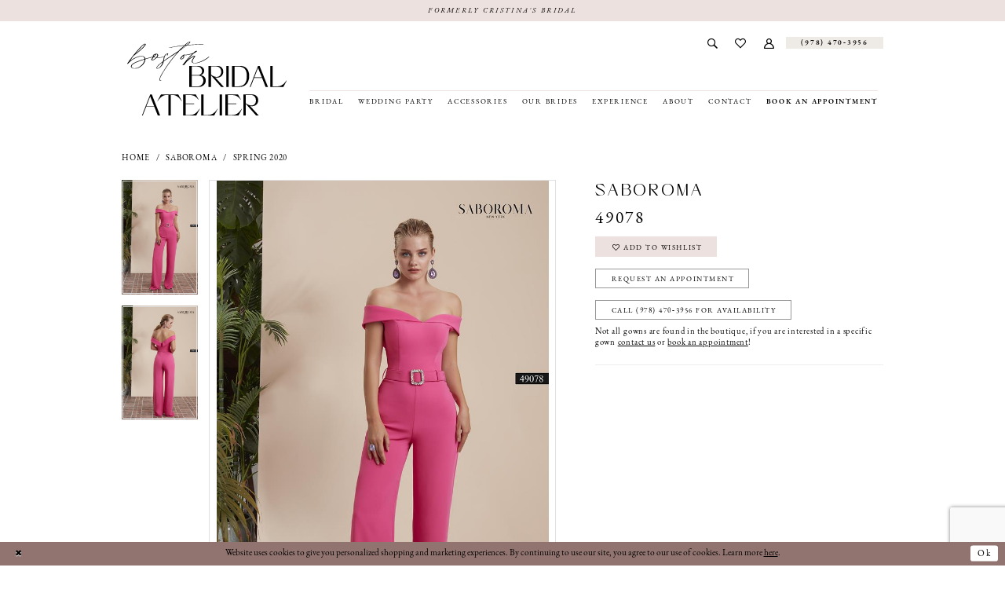

--- FILE ---
content_type: text/html; charset=utf-8
request_url: https://bostonbridalatelier.com/saboroma/spring-2020/49078
body_size: 16921
content:

<!DOCTYPE html>
<html class="" lang="en-US">
<head>
    
<base href="/">
<meta charset="UTF-8">
<meta name="viewport" content="width=device-width, initial-scale=1, maximum-scale=2, user-scalable=0" />
<meta name="format-detection" content="telephone=yes">

    <link rel="apple-touch-icon" sizes="180x180" href="Themes/BostonBridalAtelier/Content/img/favicon/apple-touch-icon.png">
<link rel="icon" type="image/png" sizes="32x32" href="Themes/BostonBridalAtelier/Content/img/favicon/favicon-32x32.png">
<link rel="icon" type="image/png" sizes="16x16" href="Themes/BostonBridalAtelier/Content/img/favicon/favicon-16x16.png">
<link rel="manifest" href="Themes/BostonBridalAtelier/Content/img/favicon/site.webmanifest">
<link rel="mask-icon" href="Themes/BostonBridalAtelier/Content/img/favicon/safari-pinned-tab.svg" color="#c39689">
<link rel="shortcut icon" href="Themes/BostonBridalAtelier/Content/img/favicon/favicon.ico">
<meta name="msapplication-TileColor" content="#ece1de">
<meta name="msapplication-config" content="Themes/BostonBridalAtelier/Content/img/favicon/browserconfig.xml">
<meta name="theme-color" content="#ece1de">
    <link rel="preconnect" href="https://use.typekit.net" crossorigin="anonymous">
<link rel="preconnect" href="https://p.typekit.net" crossorigin="anonymous">
<link rel="preload" href="https://use.typekit.net/pjd8wjl.css" as="style">
<link rel="stylesheet" href="https://use.typekit.net/pjd8wjl.css"/>

    
<title>Saboroma | Cristina&#x27;s Bridal - 49078 | Boston Bridal Atelier</title>

    <meta property="og:title" content="Saboroma | Cristina&#x27;s Bridal - 49078 | Boston Bridal Atelier" />
    <meta property="og:type" content="website" />
    <meta property="og:url" content="https://bostonbridalatelier.com/saboroma/spring-2020/49078"/>
        <meta name="description" content="Boston Bridal Atelier is a top bridal shop &amp; wedding boutique store to find the perfect wedding, bridesmaids, special occasion, and mothers dresses. Come shop our wide selection of designer wedding dresses at our wedding store in Andover, MA 01880 Style 49078" />
        <meta property="og:description" content="Boston Bridal Atelier is a top bridal shop &amp; wedding boutique store to find the perfect wedding, bridesmaids, special occasion, and mothers dresses. Come shop our wide selection of designer wedding dresses at our wedding store in Andover, MA 01880 Style 49078" />
        <meta property="og:image" content="https://dy9ihb9itgy3g.cloudfront.net/products/4028/49078/49078___.670.jpg" />
        <meta name="twitter:image" content="https://dy9ihb9itgy3g.cloudfront.net/products/4028/49078/49078___.670.jpg">
        <meta name="keywords" content="Boston Bridal Shops, Wedding Stores Boston, Wedding Dresses, Bridal, special dresses, Bridesmaids, Social Occasions, Mother of the Bride, Formal Wear, Weddings, Accessories, Designer Wedding Dresses, Boho Wedding Dresses" />
        <link rel="canonical" href="https://bostonbridalatelier.com/saboroma/spring-2020/49078" />

    

    <link rel="preload" href="/Content/fonts/syvoicomoon/Syvo-Icomoon.woff?y5043x" as="font" type="font/woff" crossorigin>

    <link rel="stylesheet" type="text/css" href="https://bostonbridalatelier.com/content/theme.min.css?v=20251230113925"/>
    

    



    





<meta name="google-site-verification" content="3Ux5tS62KKr20Id-PAcnHBrqS3v1stg3Ffj9rbC6r94" />

</head>
<body class="page-pdp page-common page-white  ">
    <!--[if lt IE 11]>
      <p class="browsehappy">You are using an <strong>outdated</strong> browser. Please <a href="http://browsehappy.com/">upgrade your browser</a> to improve your experience.</p>
    <![endif]-->
    <div class="hidden-vars" data-vars>
    <div class="breakpoint-xl" data-var-name="breakpoint" data-var-type="xl" data-var-value="width"></div>
    <div class="breakpoint-lg" data-var-name="breakpoint" data-var-type="lg" data-var-value="width"></div>
    <div class="breakpoint-md" data-var-name="breakpoint" data-var-type="md" data-var-value="width"></div>
    <div class="breakpoint-sm" data-var-name="breakpoint" data-var-type="sm" data-var-value="width"></div>
    <div class="color-primary" data-var-name="color" data-var-type="primary" data-var-value="color"></div>
    <div class="color-secondary" data-var-name="color" data-var-type="secondary" data-var-value="color"></div>
</div>
    <!-- Loader -->
    <div id="spinner" class="loader">
        <div class="round">
            <div class="section"></div>
        </div>
    </div>
    <div class="app-container app-container-fix">
        
<div class="primary-block  iblock-fix" data-property="fixed-header">
    


    <div class="preheader-promo" id="preheader-promo-common" data-property="preheader-promo">
        <div class="container-fluid">
            <div class="row">
                <div class="common-top-promo">
                    
    <div class="common-message" role="status" 
         data-popup="commonTopPromo" 
         data-popup-expires="1"
         style="display:none;">
        <div class="common-message--blocks iblock-fix">

                <div class="common-message--block common-message--block-text-list">
                    <div class="common-message--text-list">
                        <div class="list">
                                <div class="list-item common-message--text-list-description-item">
                                    <div class="common-message--text common-message--text-list-description">
                                        <p style="text-align: center;">Formerly Cristina's Bridal</p>
                                    </div>
                                </div>

                        </div>
                    </div>
                </div>


        </div>
    </div>

                </div>
            </div>
        </div>
    </div>


        <div class="preheader preheader-top-appointment hidden-gt-sm hidden-mobile-sticky" id="preheader-top-appointment">
            <div class="container-fluid">
                <div class="row">
                    <div class="top-appointment-wrapper">
                        <a href="appointments" aria-label="Request an appointment">
    <i class="icomoon icomoon-calendar" aria-hidden="true"></i>
    <span>Book an appointment</span>
</a>
                    </div>
                </div>
            </div>
        </div> 

    <div class="preheader preheader-main" id="preheader">
        <div class="container">
            <div class="row">
                <div class="preheader-blocks">
                    <a
                       href="/"
                       class="brand-logo hidden-gt-sm"
                       aria-label="Boston Bridal Atelier">
                        <img src="logos/main-logo?v=5391a03d-a879-2ef4-1bf8-2f699770c848"
                             alt="Boston Bridal Atelier" />
                    </a>

                    <div class="preheader-block preheader-right preheader-style">
                        <ul role="menu" aria-label="Preheader Menu. Buttons: search, account, wishlist, appointment, phone"> 
                            <li role="menuitem" class="hidden-gt-sm">
                                <span class="navbar-toggle menu-item collapsed"
      data-toggle="collapse"
      data-target="#main-navbar"
      role="button"
      aria-label="Show Main Navigation Menu"
      aria-controls="main-navbar"
      aria-haspopup="true"
      aria-expanded="false">
    <i class="icomoon icomoon-hamburger"
       aria-hidden="true"></i>
</span>
                            </li>
                            
                            <li role="menuitem">  
                                <a class="show-search" 
   href="search" 
   aria-haspopup="true" 
   aria-expanded="false" 
   aria-label="Show search">
    <i class="icomoon icomoon-search"
    aria-hidden="true"></i>
</a>
                            </li>
                            
                            <li role="menuitem" class="hidden-xs hidden-sm">  
                                <a href="/wishlist"
   aria-label="Visit Wishlist Page">
    <i class="icomoon icomoon-heart"
       aria-hidden="true"></i>
</a>
                            </li>

                            <li role="menuitem" class="hidden-xs hidden-sm">
                                <a href="/account/information"
   class="dropdown-toggle menu-item"
   data-toggle="dropdown"
   role="button"
   aria-label="Open Account Dialog"
   aria-haspopup="true"
   aria-expanded="false">
    <i class="icomoon icomoon-user" aria-hidden="true"></i>
</a>
<div class="dropdown-menu clickable cart-popup"
     role="dialog"
     aria-label="Account Dialog">
    <span class="fl-right close-dropdown"
          data-trigger="cart"
          role="button"
          aria-label="Toggle Account Dialog"
          aria-haspopup="true"
          aria-expanded="false">
    </span>
    <div class="account-dropdown">
        <ul>
                <li>
                    <a href="/login">Sign In</a>
                </li>
                <li>
                    <a href="/register">Sign Up</a>
                </li>
                <li>
                    <a href="/wishlist">Wishlist</a>
                </li>
        </ul>
    </div>
</div>
                            </li>

                                <li role="menuitem" class="preheader-appointment-link hidden-gt-sm">  
                                    <a href="appointments" aria-label="Request an appointment">
    <i class="icomoon icomoon-calendar" aria-hidden="true"></i>
    <span>Book an appointment</span>
</a>
                                </li>
                            
                                <li role="menuitem" class="preheader-phone-link ">
                                    <a href="tel:9784703956" 
   rel="nofollow" 
   aria-label="Phone us">
  <i class="icomoon icomoon-phone hidden-gt-sm" aria-hidden="true"></i>
  <span>(978)&nbsp;470&#8209;3956</span>
</a> 
                                </li>


                        </ul>
                    </div>
                    <div class="search-holder">
                        
<div name="search-form"
     role="search"
     aria-label="Search form"
     class="search-form iblock-fix collapsed">
    <div class="search-group ui-widget">
        <div class="search-btn search-btn-left">
            <button type="submit"
                    data-trigger="search"
                    aria-label="Submit Search">
                <i class="icomoon icomoon-search"
                   aria-hidden="true"></i>
            </button>
        </div>
        <div class="search-btn search-btn-right">
            <button type="button"
                    class="close-search-form"
                    aria-label="Close Search">
                <i class="icomoon icomoon-close-x"
                   aria-hidden="true"></i>
            </button>
        </div>
        <input type="search"
               name="query"
               class="ui-autocomplete-input"
               placeholder="Search..."
               aria-label="Enter Search Text"
               data-property="search"
               autocomplete="off">
    </div>
</div>
                    </div>
                </div>
            </div>
        </div>
    </div>

    <header class="header iblock-fix" id="header">
        <div class="container"> 
            <div class="row">
                <div class="header-blocks clearfix">
                    <a
                       href="/"
                       class="brand-logo hidden-xs hidden-sm"
                       aria-label="Boston Bridal Atelier">
                        <img src="logos/main-logo?v=5391a03d-a879-2ef4-1bf8-2f699770c848"
                             alt="Boston Bridal Atelier" />
                    </a>

                    

<div id="main-navbar" class="navbar-collapse main-navbar main-navbar-extended collapse">
    <div class="main-navbar-extended-contents">
        
<div class="main-navbar-extended-header hidden-gt-sm">
    <div class="main-navbar-extended-header-search">
        
<div name="search-form"
     role="search"
     aria-label="Search form"
     class="search-form iblock-fix collapsed">
    <div class="search-group ui-widget">
        <div class="search-btn search-btn-left">
            <button type="submit"
                    data-trigger="search"
                    aria-label="Submit Search">
                <i class="icomoon icomoon-search"
                   aria-hidden="true"></i>
            </button>
        </div>
        <div class="search-btn search-btn-right">
            <button type="button"
                    class="close-search-form"
                    aria-label="Close Search">
                <i class="icomoon icomoon-close-x"
                   aria-hidden="true"></i>
            </button>
        </div>
        <input type="search"
               name="query"
               class="ui-autocomplete-input"
               placeholder="Search..."
               aria-label="Enter Search Text"
               value=""
               data-property="search"
               autocomplete="off">
    </div>
</div>
    </div>
</div>
        
<div class="main-navbar-extended-body">
    




<nav class="common-navbar" role="navigation" id="common-navbar" aria-label="Main Navigation">
    <span
          class="close-navbar close-btn "
          data-toggle="collapse"
          data-target="#main-navbar"
          role="button"
          tabindex="0"
          aria-controls="main-navbar"
          aria-haspopup="true"
          aria-expanded="false"
          aria-label="Close Navbar">
    </span>

            <ul role="menubar" aria-label="Main Navigation Menu">
                    <li role="none" data-menu-item>
                            <input type="checkbox" autocomplete="off" 
                                   data-trigger="menu-opener"
                                   tabindex="-1"
                                   aria-label="Toggle Bridal Sub Menu"/>
                        <a class="navbar-item" role="menuitem" tabindex="0" aria-haspopup="true" aria-expanded="false" href="/collections/bridal" rel="" target="">
                            <span>Bridal</span>
                            <i class="sign" aria-hidden="true"></i>
                        </a>
                            <ul role="menu"
                                aria-label="Bridal Sub Menu"
                                class="common-sub-menu">
                                
        <li role="none"
            data-menu-item="empty">
                <input type="checkbox"
                       autocomplete="off"
                       data-trigger="menu-opener"
                       tabindex="-1"
                       aria-label="Toggle Sub Menu"/>
                <ul role="menu"
                    aria-label=" Sub Menu">
                    
        <li role="none"
            data-menu-item="">
                <a class="navbar-item" role="menuitem" tabindex="0" aria-haspopup="false" aria-expanded="false" href="designers" rel="" target="">
                    <span>Designers</span>
                    <i class="sign" aria-hidden="true"></i>
                </a>
        </li>        
        <li role="none"
            data-menu-item="">
                <a class="navbar-item" role="menuitem" tabindex="-1" aria-haspopup="false" aria-expanded="false" href="/collections/plus" rel="" target="">
                    <span>For The Curvy Bride</span>
                    <i class="sign" aria-hidden="true"></i>
                </a>
        </li>        
        <li role="none"
            data-menu-item="">
                <a class="navbar-item" role="menuitem" tabindex="-1" aria-haspopup="false" aria-expanded="false" href="/collections/bridal/sale" rel="" target="">
                    <span>Bridal Sample Sale</span>
                    <i class="sign" aria-hidden="true"></i>
                </a>
        </li>        

                </ul>
        </li>        

                            </ul>                                
                    </li>
                    <li role="none" data-menu-item>
                            <input type="checkbox" autocomplete="off" 
                                   data-trigger="menu-opener"
                                   tabindex="-1"
                                   aria-label="Toggle Wedding Party Sub Menu"/>
                        <span class="navbar-item" role="menuitem" tabindex="-1" aria-haspopup="true" aria-expanded="false">
                            <span>Wedding Party</span>
                            <i class="sign" aria-hidden="true"></i>
                        </span>
                            <ul role="menu"
                                aria-label="Wedding Party Sub Menu"
                                class="common-sub-menu">
                                
        <li role="none"
            data-menu-item="empty">
                <input type="checkbox"
                       autocomplete="off"
                       data-trigger="menu-opener"
                       tabindex="-1"
                       aria-label="Toggle Sub Menu"/>
                <ul role="menu"
                    aria-label=" Sub Menu">
                    
        <li role="none"
            data-menu-item="">
                <a class="navbar-item" role="menuitem" tabindex="0" aria-haspopup="false" aria-expanded="false" href="/collections/bridesmaids" rel="" target="">
                    <span>Bridesmaids</span>
                    <i class="sign" aria-hidden="true"></i>
                </a>
        </li>        
        <li role="none"
            data-menu-item="">
                <a class="navbar-item" role="menuitem" tabindex="-1" aria-haspopup="false" aria-expanded="false" href="wedding-party-sample-sale" rel="" target="">
                    <span>Wedding Party Sample Sale</span>
                    <i class="sign" aria-hidden="true"></i>
                </a>
        </li>        
        <li role="none"
            data-menu-item="">
                <a class="navbar-item" role="menuitem" tabindex="-1" aria-haspopup="false" aria-expanded="false" href="/categories/mother-of-the-bride-and-special-events-dresses" rel="" target="">
                    <span>Mother of The Bride and Special Events Dresses</span>
                    <i class="sign" aria-hidden="true"></i>
                </a>
        </li>        

                </ul>
        </li>        

                            </ul>                                
                    </li>
                    <li role="none" data-menu-item>
                        <a class="navbar-item" role="menuitem" tabindex="-1" aria-haspopup="false" aria-expanded="false" href="accessories" rel="" target="">
                            <span>Accessories</span>
                            <i class="sign" aria-hidden="true"></i>
                        </a>
                    </li>
                    <li role="none" data-menu-item>
                            <input type="checkbox" autocomplete="off" 
                                   data-trigger="menu-opener"
                                   tabindex="-1"
                                   aria-label="Toggle Our Brides Sub Menu"/>
                        <a class="navbar-item" role="menuitem" tabindex="-1" aria-haspopup="true" aria-expanded="false" href="real-brides" rel="" target="">
                            <span>Our Brides</span>
                            <i class="sign" aria-hidden="true"></i>
                        </a>
                            <ul role="menu"
                                aria-label="Our Brides Sub Menu"
                                class="common-sub-menu">
                                
        <li role="none"
            data-menu-item="empty">
                <input type="checkbox"
                       autocomplete="off"
                       data-trigger="menu-opener"
                       tabindex="-1"
                       aria-label="Toggle Sub Menu"/>
                <ul role="menu"
                    aria-label=" Sub Menu">
                    
        <li role="none"
            data-menu-item="">
                <a class="navbar-item" role="menuitem" tabindex="0" aria-haspopup="false" aria-expanded="false" href="our-mothers" rel="" target="">
                    <span>Our Mothers</span>
                    <i class="sign" aria-hidden="true"></i>
                </a>
        </li>        

                </ul>
        </li>        

                            </ul>                                
                    </li>
                    <li role="none" data-menu-item>
                            <input type="checkbox" autocomplete="off" 
                                   data-trigger="menu-opener"
                                   tabindex="-1"
                                   aria-label="Toggle Experience Sub Menu"/>
                        <a class="navbar-item" role="menuitem" tabindex="-1" aria-haspopup="true" aria-expanded="false" href="private-appointments" rel="" target="">
                            <span>Experience</span>
                            <i class="sign" aria-hidden="true"></i>
                        </a>
                            <ul role="menu"
                                aria-label="Experience Sub Menu"
                                class="common-sub-menu">
                                
        <li role="none"
            data-menu-item="empty">
                <input type="checkbox"
                       autocomplete="off"
                       data-trigger="menu-opener"
                       tabindex="-1"
                       aria-label="Toggle Sub Menu"/>
                <ul role="menu"
                    aria-label=" Sub Menu">
                    
        <li role="none"
            data-menu-item="">
                <a class="navbar-item" role="menuitem" tabindex="0" aria-haspopup="false" aria-expanded="false" href="private-appointments" rel="" target="">
                    <span>Private Appointments</span>
                    <i class="sign" aria-hidden="true"></i>
                </a>
        </li>        
        <li role="none"
            data-menu-item="">
                <a class="navbar-item" role="menuitem" tabindex="-1" aria-haspopup="false" aria-expanded="false" href="/events" rel="" target="">
                    <span>Events</span>
                    <i class="sign" aria-hidden="true"></i>
                </a>
        </li>        
        <li role="none"
            data-menu-item="">
                <a class="navbar-item" role="menuitem" tabindex="-1" aria-haspopup="false" aria-expanded="false" href="alterations" rel="" target="">
                    <span>In House Tailoring</span>
                    <i class="sign" aria-hidden="true"></i>
                </a>
        </li>        
        <li role="none"
            data-menu-item="">
                <a class="navbar-item" role="menuitem" tabindex="-1" aria-haspopup="false" aria-expanded="false" href="testimonials" rel="" target="">
                    <span>Testimonials</span>
                    <i class="sign" aria-hidden="true"></i>
                </a>
        </li>        
        <li role="none"
            data-menu-item="">
                <a class="navbar-item" role="menuitem" tabindex="-1" aria-haspopup="false" aria-expanded="false" href="faq" rel="" target="">
                    <span>FAQ</span>
                    <i class="sign" aria-hidden="true"></i>
                </a>
        </li>        
        <li role="none"
            data-menu-item="">
                <a class="navbar-item" role="menuitem" tabindex="-1" aria-haspopup="false" aria-expanded="false" href="job-opportunities" rel="" target="">
                    <span>Job Opportunities</span>
                    <i class="sign" aria-hidden="true"></i>
                </a>
        </li>        
        <li role="none"
            data-menu-item="">
                <a class="navbar-item" role="menuitem" tabindex="-1" aria-haspopup="false" aria-expanded="false" href="appointment-requirements" rel="" target="">
                    <span>Appointment Requirements</span>
                    <i class="sign" aria-hidden="true"></i>
                </a>
        </li>        

                </ul>
        </li>        

                            </ul>                                
                    </li>
                    <li role="none" data-menu-item>
                            <input type="checkbox" autocomplete="off" 
                                   data-trigger="menu-opener"
                                   tabindex="-1"
                                   aria-label="Toggle About Sub Menu"/>
                        <a class="navbar-item" role="menuitem" tabindex="-1" aria-haspopup="true" aria-expanded="false" href="about" rel="" target="">
                            <span>About</span>
                            <i class="sign" aria-hidden="true"></i>
                        </a>
                            <ul role="menu"
                                aria-label="About Sub Menu"
                                class="common-sub-menu">
                                
        <li role="none"
            data-menu-item="empty">
                <input type="checkbox"
                       autocomplete="off"
                       data-trigger="menu-opener"
                       tabindex="-1"
                       aria-label="Toggle Sub Menu"/>
                <ul role="menu"
                    aria-label=" Sub Menu">
                    
        <li role="none"
            data-menu-item="">
                <a class="navbar-item" role="menuitem" tabindex="0" aria-haspopup="false" aria-expanded="false" href="advice-for-our-brides" rel="" target="">
                    <span>Advice For Our Brides</span>
                    <i class="sign" aria-hidden="true"></i>
                </a>
        </li>        
        <li role="none"
            data-menu-item="">
                <a class="navbar-item" role="menuitem" tabindex="-1" aria-haspopup="false" aria-expanded="false" href="preferred-vendors" rel="" target="">
                    <span>Preferred Vendors</span>
                    <i class="sign" aria-hidden="true"></i>
                </a>
        </li>        

                </ul>
        </li>        

                            </ul>                                
                    </li>
                    <li role="none" data-menu-item>
                        <a class="navbar-item" role="menuitem" tabindex="-1" aria-haspopup="false" aria-expanded="false" href="contact-us" rel="" target="">
                            <span>Contact</span>
                            <i class="sign" aria-hidden="true"></i>
                        </a>
                    </li>
                    <li role="none" data-menu-item>
                        <a class="navbar-item" role="menuitem" tabindex="-1" aria-haspopup="false" aria-expanded="false" href="appointments" rel="" target="">
                            <span>Book an Appointment</span>
                            <i class="sign" aria-hidden="true"></i>
                        </a>
                    </li>
            </ul>
</nav>



</div>
        
<div class="main-navbar-extended-footer hidden-gt-sm">
    <div class="main-navbar-extended-footer-icons">
        <ul>
                    <li>
                        <a href="/wishlist">
                            <i class="icon-syvo icon-heart-o" aria-hidden="true"></i>
                            <span>Wishlist</span>
                        </a>
                    </li>
                <li>
                    <a href="/login">
                        <i class="icon-syvo icon-user-o" aria-hidden="true"></i>
                        <span>Sign In</span>
                    </a>
                </li>
                <li>
                    <a href="/register">
                        <i class="icon-syvo icon-user-o" aria-hidden="true"><span>+</span></i>
                        <span>Sign Up</span>
                    </a>
                </li>
        </ul>
    </div>
</div>
    </div>
    
<div class="main-navbar-extended-overlay" data-toggle="collapse" data-target="#main-navbar" aria-haspopup="false" aria-expanded="false" aria-hidden="true"></div>
</div>
                </div>
            </div>
        </div>
    </header>
</div>
        


        <div class="main-content" id="main">
            



<div class="details-cmp common-cmp bootstrap-iso iblock-fix">

    

<section class="section-breadcrumbs">
    <div class="container">
        <div class="row">
            <div class="common-breadcrumbs">
                <ul>
                        <li>
                                <a class=""
                                   href="/">Home</a>

                        </li>
                        <li>
                                <a class=""
                                   href="/saboroma">Saboroma</a>

                        </li>
                        <li>
                                <a class=""
                                   href="/saboroma/spring-2020">Spring 2020</a>

                        </li>
                </ul>
            </div>
        </div>

    </div>
</section>

    <section class="section-product" data-product-id="4021">
        <div class="container">
            <div class="row">
                <div class="product-bio">
                    <div class="product-detailed clearfix iblock-fix">
                        <div class="product-info product-visual">

                            




<div class="product-media">
    

    <div class="product-views clearfix" data-property="parent">
        <span role="heading" aria-level="2" class="sr-only">Products Views Carousel</span>
        <a href="#products-views-skip" title="Skip to end" class="sr-only sr-only-focusable" 
           data-trigger="scroll-to" data-target="#products-views-skip">Skip to end</a>
        

<div class="product-view previews">
        <div class="list" data-list="previews" aria-label="Saboroma 49078 thumbnail list">

                    <div class="list-item">
                        <div class="preview has-background"
                             style="background-image: url('https://dy9ihb9itgy3g.cloudfront.net/products/4028/49078/49078___.340.jpg')"
                             data-trigger="color-filter-all"
                             data-value-id="">
                            <img src="https://dy9ihb9itgy3g.cloudfront.net/products/4028/49078/49078___.340.jpg" alt="Saboroma 49078 #0 default vertical thumbnail"/>
                        </div>
                    </div>
                    <div class="list-item">
                        <div class="preview has-background"
                             style="background-image: url('https://dy9ihb9itgy3g.cloudfront.net/products/4028/49078/49078_b___.340.jpg')"
                             data-trigger="color-filter-all"
                             data-value-id="">
                            <img src="https://dy9ihb9itgy3g.cloudfront.net/products/4028/49078/49078_b___.340.jpg" alt="Saboroma 49078 #1 default backface vertical thumbnail"/>
                        </div>
                    </div>
        </div>
</div>
        

<div class="product-view overviews common-videolist">

        <div class="list" data-list="overviews" data-slick>
                    <div class="list-item slick-current">
                        <div class="overview"
                             data-lazy-background
                             data-value-id=""
                             data-related-image="true">
                            <a href="https://dy9ihb9itgy3g.cloudfront.net/products/4028/49078/49078___.2000.jpg"
                               class="MagicZoom overview-media" data-options="lazyZoom: true; textClickZoomHint: Click to zoom"
                               aria-label="Full size Saboroma 49078 #0 default vertical picture">
                                <img data-lazy="https://dy9ihb9itgy3g.cloudfront.net/products/4028/49078/49078___.740.jpg" 
                                     alt="Saboroma 49078 #0 default vertical picture"/>
                            </a>
                        </div>
                    </div>
                    <div class="list-item ">
                        <div class="overview"
                             data-lazy-background
                             data-value-id=""
                             data-related-image="true">
                            <a href="https://dy9ihb9itgy3g.cloudfront.net/products/4028/49078/49078_b___.2000.jpg"
                               class="MagicZoom overview-media" data-options="lazyZoom: true; textClickZoomHint: Click to zoom"
                               aria-label="Full size Saboroma 49078 #1 default backface vertical picture">
                                <img data-lazy="https://dy9ihb9itgy3g.cloudfront.net/products/4028/49078/49078_b___.740.jpg" 
                                     alt="Saboroma 49078 #1 default backface vertical picture"/>
                            </a>
                        </div>
                    </div>
        </div>
    
    <div class="controls">
        <div class="list">
            <div class="list-item">
            </div>
        </div>
    </div>

    

</div>
        <div id="products-views-skip" class="sr-only" tabindex="-1">Products Views Carousel End</div>
    </div>

</div>

<div class="visual-dots dots-placeholder"></div>

<div class="social-networks social-share social-share-single">
    <ul>
        <li>
            <span class="share-title">
                Share:
            </span>
        </li>
                    <li style="display: none;">
                        <a href="https://www.pinterest.com/cristinasbridal/_created/"
                           data-property="pinterest-share"
                           data-placement="Social group"
                           target="_blank" title="Pinterest" aria-label="Share using Pinterest">
                            <i class="fa fa-pinterest-p" aria-hidden="true"></i>
                        </a>
                    </li>
        
    </ul>
</div>




                        </div>
                        <div class="product-info product-sheet" data-property="product-details">

                            


<div class="product-heading">
    <div class="option name">
        
    <h1 role="heading" aria-level="1">
        Saboroma
    </h1>

    <h3 role="heading" aria-level="2">
        49078
    </h3>


    </div>
    

</div>




    <div class="product-dynamic">
        
        
    </div>



<div class="product-actions" aria-live="polite" aria-label="Product buttons. Cart and Wishlist buttons state depends on color/size combination chosen">
    <div class="option buttons-block">


    <div class="relative-container">
        <div class="cart-hint" data-property="cart-tooltip">
    <a href="#" class="cart-hint-close" data-trigger="cart-tooltip-close" aria-label="Close ship date tooltip"><span aria-hidden="true">&#10006;</span></a>
    <div class="cart-hint-header">
        <span class="h5" data-change="cart-tooltip-header">Ship date:</span>
    </div>
    <div class="cart-hint-body">
        <p data-change="cart-tooltip-text"></p>
    </div>
    <div class="cart-hint-arrow"></div>
</div>
        <a href="javascript:void(0);" class="btn btn-success-invert btn__add-wishlist" data-property="add-wishlist" data-value="true">
            <i class="fa fa-heart-o btn__add-wishlist__icon" aria-hidden="true"></i>
            <span class="btn__add-wishlist__title">Add to Wishlist</span>
            <i class="fa fa-check btn__add-wishlist__icon--active" aria-hidden="true"></i>
            <span class="btn__add-wishlist__title--active">Added To Wishlist</span>
        </a>
    </div>
    <a href="/appointments" class="btn btn-success" data-property="book-appointment" >
        Request an Appointment
    </a>
    <a href="tel:9784703956" data-property="cart-call" data-value="true"
       class="btn btn-success text-uppercase hide">
        Call (978)&nbsp;470&#8209;3956 for Availability
    </a>
    

    </div>
</div>






    <div class="product-attributes">
        <div class="option description">
            



        </div>
    </div>
    <div>
        <div class="option description">
            
    <div style="position: relative">
        <div class="pdp-disclaimer-description"
             ><p>Not all gowns are found in the boutique, if you are interested in a specific gown <a href="contact-us" target="_self">contact us</a> or <a href="appointments" target="_self">book an appointment</a>!</p></div>

    </div>
        <hr />

        </div>
    </div>




                        </div>
                    </div>

                    


                </div>
            </div>
        </div>
    </section>


    


    <section class="section-header">
        <div class="container">
            <div class="row">
                <div class="header">
                    <h2>Related Products</h2>
                </div>
            </div>
        </div>
    </section>
    <section class="section-recommended section-related" aria-label="Related Products">
        <span role="heading" aria-level="2" class="sr-only">Related Products Carousel</span>
        <a href="#related-products-skip" title="Skip to end" class="sr-only sr-only-focusable"
           data-trigger="scroll-to" data-target="#related-products-skip">Skip to end</a>
        <div class="container">
            <div class="row">
                <div class="recommended-products related-products" data-property="related-products">
                        
    <div class="product-list  prices-hidden colors-hidden" aria-label="Product List" data-property="product-list">
        <div class="list" data-list="products">

                    <div class="list-item" data-layout-width>
                        
<div class="product " data-property="parent" data-product-id="4069">

    <div class="product-content product-content-visual clearfix">
       


    <a href="/saboroma/spring-2020/sb90504" class="product-images" data-link="product-images" 
       role="presentation" 
       tabindex="-1" 
       aria-label="Visit Saboroma Sb90504 Event Page">
        <div class="list" data-list="product-images" role="list">
            <div class="list-item" role="listitem">
                


<div class="product-image product-image-default has-background" data-img="default" data-lazy-load="bg" data-src="https://dy9ihb9itgy3g.cloudfront.net/products/4028/sb90504/sb90504___.740.jpg" style="background-image: url(&#x27;Themes/Common/Content/img/no-image.png&#x27;)" data-related-image="true"><img alt="Saboroma Sb90504 Event Default Thumbnail Image" src="Themes/Common/Content/img/no-image.png" /></div>


            </div>
        </div>
    </a>

        
        

    </div>
    
    <div class="product-content product-content-brief clearfix">

        
        <div class="product-brief">

            <a href="/saboroma/spring-2020/sb90504" data-link="product-title" class="product-brief-content product-brief-content-title">
                <div class="product-title">
    <div class="title title-small" title="Saboroma Sb90504 Event">
        <h4 role="presentation" aria-level="4">
            <span data-layout-font>Saboroma</span>
        </h4>
        <h5 role="presentation" aria-level="5">
            <span data-layout-font>Sb90504</span>
        </h5>
        <p>
            <span data-layout-font>Event</span>
        </p>
</div>
</div>
            </a>

            
        <div class="product-brief-content product-brief-content-prices">
            



        </div>
        <div class="product-brief-content product-brief-content-colors">
            


        </div>


        </div>
    </div>
</div>
                    </div>
                    <div class="list-item" data-layout-width>
                        
<div class="product " data-property="parent" data-product-id="4068">

    <div class="product-content product-content-visual clearfix">
       


    <a href="/saboroma/spring-2020/sb90502" class="product-images" data-link="product-images" 
       role="presentation" 
       tabindex="-1" 
       aria-label="Visit Saboroma Sb90502 Event Page">
        <div class="list" data-list="product-images" role="list">
            <div class="list-item" role="listitem">
                


<div class="product-image product-image-default has-background" data-img="default" data-lazy-load="bg" data-src="https://dy9ihb9itgy3g.cloudfront.net/products/4028/sb90502/sb90502___.740.jpg" style="background-image: url(&#x27;Themes/Common/Content/img/no-image.png&#x27;)" data-related-image="true"><img alt="Saboroma Sb90502 Event Default Thumbnail Image" src="Themes/Common/Content/img/no-image.png" /></div>


            </div>
        </div>
    </a>

        
        

    </div>
    
    <div class="product-content product-content-brief clearfix">

        
        <div class="product-brief">

            <a href="/saboroma/spring-2020/sb90502" data-link="product-title" class="product-brief-content product-brief-content-title">
                <div class="product-title">
    <div class="title title-small" title="Saboroma Sb90502 Event">
        <h4 role="presentation" aria-level="4">
            <span data-layout-font>Saboroma</span>
        </h4>
        <h5 role="presentation" aria-level="5">
            <span data-layout-font>Sb90502</span>
        </h5>
        <p>
            <span data-layout-font>Event</span>
        </p>
</div>
</div>
            </a>

            
        <div class="product-brief-content product-brief-content-prices">
            



        </div>
        <div class="product-brief-content product-brief-content-colors">
            


        </div>


        </div>
    </div>
</div>
                    </div>
                    <div class="list-item" data-layout-width>
                        
<div class="product " data-property="parent" data-product-id="4067">

    <div class="product-content product-content-visual clearfix">
       


    <a href="/saboroma/spring-2020/49130" class="product-images" data-link="product-images" 
       role="presentation" 
       tabindex="-1" 
       aria-label="Visit Saboroma 49130 Event Page">
        <div class="list" data-list="product-images" role="list">
            <div class="list-item" role="listitem">
                


<div class="product-image product-image-default has-background" data-img="default" data-lazy-load="bg" data-src="https://dy9ihb9itgy3g.cloudfront.net/products/4028/49130/49130_1___.740.jpg" style="background-image: url(&#x27;Themes/Common/Content/img/no-image.png&#x27;)" data-related-image="true"><img alt="Saboroma 49130 Event Default Thumbnail Image" src="Themes/Common/Content/img/no-image.png" /></div>


            </div>
        </div>
    </a>

        
        

    </div>
    
    <div class="product-content product-content-brief clearfix">

        
        <div class="product-brief">

            <a href="/saboroma/spring-2020/49130" data-link="product-title" class="product-brief-content product-brief-content-title">
                <div class="product-title">
    <div class="title title-small" title="Saboroma 49130 Event">
        <h4 role="presentation" aria-level="4">
            <span data-layout-font>Saboroma</span>
        </h4>
        <h5 role="presentation" aria-level="5">
            <span data-layout-font>49130</span>
        </h5>
        <p>
            <span data-layout-font>Event</span>
        </p>
</div>
</div>
            </a>

            
        <div class="product-brief-content product-brief-content-prices">
            



        </div>
        <div class="product-brief-content product-brief-content-colors">
            


        </div>


        </div>
    </div>
</div>
                    </div>
                    <div class="list-item" data-layout-width>
                        
<div class="product " data-property="parent" data-product-id="4066">

    <div class="product-content product-content-visual clearfix">
       


    <a href="/saboroma/spring-2020/49129" class="product-images" data-link="product-images" 
       role="presentation" 
       tabindex="-1" 
       aria-label="Visit Saboroma 49129 Event Page">
        <div class="list" data-list="product-images" role="list">
            <div class="list-item" role="listitem">
                


<div class="product-image product-image-default has-background" data-img="default" data-lazy-load="bg" data-src="https://dy9ihb9itgy3g.cloudfront.net/products/4028/49129/49129___.740.jpg" style="background-image: url(&#x27;Themes/Common/Content/img/no-image.png&#x27;)" data-related-image="true"><img alt="Saboroma 49129 Event Default Thumbnail Image" src="Themes/Common/Content/img/no-image.png" /></div>


            </div>
        </div>
    </a>

        
        

    </div>
    
    <div class="product-content product-content-brief clearfix">

        
        <div class="product-brief">

            <a href="/saboroma/spring-2020/49129" data-link="product-title" class="product-brief-content product-brief-content-title">
                <div class="product-title">
    <div class="title title-small" title="Saboroma 49129 Event">
        <h4 role="presentation" aria-level="4">
            <span data-layout-font>Saboroma</span>
        </h4>
        <h5 role="presentation" aria-level="5">
            <span data-layout-font>49129</span>
        </h5>
        <p>
            <span data-layout-font>Event</span>
        </p>
</div>
</div>
            </a>

            
        <div class="product-brief-content product-brief-content-prices">
            



        </div>
        <div class="product-brief-content product-brief-content-colors">
            


        </div>


        </div>
    </div>
</div>
                    </div>
                    <div class="list-item" data-layout-width>
                        
<div class="product " data-property="parent" data-product-id="4065">

    <div class="product-content product-content-visual clearfix">
       


    <a href="/saboroma/spring-2020/49128" class="product-images" data-link="product-images" 
       role="presentation" 
       tabindex="-1" 
       aria-label="Visit Saboroma 49128 Event Page">
        <div class="list" data-list="product-images" role="list">
            <div class="list-item" role="listitem">
                


<div class="product-image product-image-default has-background" data-img="default" data-lazy-load="bg" data-src="https://dy9ihb9itgy3g.cloudfront.net/products/4028/49128/49128___.740.jpg" style="background-image: url(&#x27;Themes/Common/Content/img/no-image.png&#x27;)" data-related-image="true"><img alt="Saboroma 49128 Event Default Thumbnail Image" src="Themes/Common/Content/img/no-image.png" /></div>


            </div>
        </div>
    </a>

        
        

    </div>
    
    <div class="product-content product-content-brief clearfix">

        
        <div class="product-brief">

            <a href="/saboroma/spring-2020/49128" data-link="product-title" class="product-brief-content product-brief-content-title">
                <div class="product-title">
    <div class="title title-small" title="Saboroma 49128 Event">
        <h4 role="presentation" aria-level="4">
            <span data-layout-font>Saboroma</span>
        </h4>
        <h5 role="presentation" aria-level="5">
            <span data-layout-font>49128</span>
        </h5>
        <p>
            <span data-layout-font>Event</span>
        </p>
</div>
</div>
            </a>

            
        <div class="product-brief-content product-brief-content-prices">
            



        </div>
        <div class="product-brief-content product-brief-content-colors">
            


        </div>


        </div>
    </div>
</div>
                    </div>
                    <div class="list-item" data-layout-width>
                        
<div class="product " data-property="parent" data-product-id="4064">

    <div class="product-content product-content-visual clearfix">
       


    <a href="/saboroma/spring-2020/49127" class="product-images" data-link="product-images" 
       role="presentation" 
       tabindex="-1" 
       aria-label="Visit Saboroma 49127 Event Page">
        <div class="list" data-list="product-images" role="list">
            <div class="list-item" role="listitem">
                


<div class="product-image product-image-default has-background" data-img="default" data-lazy-load="bg" data-src="https://dy9ihb9itgy3g.cloudfront.net/products/4028/49127/49127___.740.jpg" style="background-image: url(&#x27;Themes/Common/Content/img/no-image.png&#x27;)" data-related-image="true"><img alt="Saboroma 49127 Event Default Thumbnail Image" src="Themes/Common/Content/img/no-image.png" /></div>


            </div>
        </div>
    </a>

        
        

    </div>
    
    <div class="product-content product-content-brief clearfix">

        
        <div class="product-brief">

            <a href="/saboroma/spring-2020/49127" data-link="product-title" class="product-brief-content product-brief-content-title">
                <div class="product-title">
    <div class="title title-small" title="Saboroma 49127 Event">
        <h4 role="presentation" aria-level="4">
            <span data-layout-font>Saboroma</span>
        </h4>
        <h5 role="presentation" aria-level="5">
            <span data-layout-font>49127</span>
        </h5>
        <p>
            <span data-layout-font>Event</span>
        </p>
</div>
</div>
            </a>

            
        <div class="product-brief-content product-brief-content-prices">
            



        </div>
        <div class="product-brief-content product-brief-content-colors">
            


        </div>


        </div>
    </div>
</div>
                    </div>
                    <div class="list-item" data-layout-width>
                        
<div class="product " data-property="parent" data-product-id="4063">

    <div class="product-content product-content-visual clearfix">
       


    <a href="/saboroma/spring-2020/49126" class="product-images" data-link="product-images" 
       role="presentation" 
       tabindex="-1" 
       aria-label="Visit Saboroma 49126 Event Page">
        <div class="list" data-list="product-images" role="list">
            <div class="list-item" role="listitem">
                


<div class="product-image product-image-default has-background" data-img="default" data-lazy-load="bg" data-src="https://dy9ihb9itgy3g.cloudfront.net/products/4028/49126/49126___.740.jpg" style="background-image: url(&#x27;Themes/Common/Content/img/no-image.png&#x27;)" data-related-image="true"><img alt="Saboroma 49126 Event Default Thumbnail Image" src="Themes/Common/Content/img/no-image.png" /></div>


            </div>
        </div>
    </a>

        
        

    </div>
    
    <div class="product-content product-content-brief clearfix">

        
        <div class="product-brief">

            <a href="/saboroma/spring-2020/49126" data-link="product-title" class="product-brief-content product-brief-content-title">
                <div class="product-title">
    <div class="title title-small" title="Saboroma 49126 Event">
        <h4 role="presentation" aria-level="4">
            <span data-layout-font>Saboroma</span>
        </h4>
        <h5 role="presentation" aria-level="5">
            <span data-layout-font>49126</span>
        </h5>
        <p>
            <span data-layout-font>Event</span>
        </p>
</div>
</div>
            </a>

            
        <div class="product-brief-content product-brief-content-prices">
            



        </div>
        <div class="product-brief-content product-brief-content-colors">
            


        </div>


        </div>
    </div>
</div>
                    </div>
                    <div class="list-item" data-layout-width>
                        
<div class="product " data-property="parent" data-product-id="4062">

    <div class="product-content product-content-visual clearfix">
       


    <a href="/saboroma/spring-2020/49125" class="product-images" data-link="product-images" 
       role="presentation" 
       tabindex="-1" 
       aria-label="Visit Saboroma 49125 Event Page">
        <div class="list" data-list="product-images" role="list">
            <div class="list-item" role="listitem">
                


<div class="product-image product-image-default has-background" data-img="default" data-lazy-load="bg" data-src="https://dy9ihb9itgy3g.cloudfront.net/products/4028/49125/49125___.740.jpg" style="background-image: url(&#x27;Themes/Common/Content/img/no-image.png&#x27;)" data-related-image="true"><img alt="Saboroma 49125 Event Default Thumbnail Image" src="Themes/Common/Content/img/no-image.png" /></div>


            </div>
        </div>
    </a>

        
        

    </div>
    
    <div class="product-content product-content-brief clearfix">

        
        <div class="product-brief">

            <a href="/saboroma/spring-2020/49125" data-link="product-title" class="product-brief-content product-brief-content-title">
                <div class="product-title">
    <div class="title title-small" title="Saboroma 49125 Event">
        <h4 role="presentation" aria-level="4">
            <span data-layout-font>Saboroma</span>
        </h4>
        <h5 role="presentation" aria-level="5">
            <span data-layout-font>49125</span>
        </h5>
        <p>
            <span data-layout-font>Event</span>
        </p>
</div>
</div>
            </a>

            
        <div class="product-brief-content product-brief-content-prices">
            



        </div>
        <div class="product-brief-content product-brief-content-colors">
            


        </div>


        </div>
    </div>
</div>
                    </div>
                    <div class="list-item" data-layout-width>
                        
<div class="product " data-property="parent" data-product-id="4061">

    <div class="product-content product-content-visual clearfix">
       


    <a href="/saboroma/spring-2020/49124" class="product-images" data-link="product-images" 
       role="presentation" 
       tabindex="-1" 
       aria-label="Visit Saboroma 49124 Event Page">
        <div class="list" data-list="product-images" role="list">
            <div class="list-item" role="listitem">
                


<div class="product-image product-image-default has-background" data-img="default" data-lazy-load="bg" data-src="https://dy9ihb9itgy3g.cloudfront.net/products/4028/49124/49124_1___.740.jpg" style="background-image: url(&#x27;Themes/Common/Content/img/no-image.png&#x27;)" data-related-image="true"><img alt="Saboroma 49124 Event Default Thumbnail Image" src="Themes/Common/Content/img/no-image.png" /></div>


            </div>
        </div>
    </a>

        
        

    </div>
    
    <div class="product-content product-content-brief clearfix">

        
        <div class="product-brief">

            <a href="/saboroma/spring-2020/49124" data-link="product-title" class="product-brief-content product-brief-content-title">
                <div class="product-title">
    <div class="title title-small" title="Saboroma 49124 Event">
        <h4 role="presentation" aria-level="4">
            <span data-layout-font>Saboroma</span>
        </h4>
        <h5 role="presentation" aria-level="5">
            <span data-layout-font>49124</span>
        </h5>
        <p>
            <span data-layout-font>Event</span>
        </p>
</div>
</div>
            </a>

            
        <div class="product-brief-content product-brief-content-prices">
            



        </div>
        <div class="product-brief-content product-brief-content-colors">
            


        </div>


        </div>
    </div>
</div>
                    </div>
                    <div class="list-item" data-layout-width>
                        
<div class="product " data-property="parent" data-product-id="4060">

    <div class="product-content product-content-visual clearfix">
       


    <a href="/saboroma/spring-2020/49123" class="product-images" data-link="product-images" 
       role="presentation" 
       tabindex="-1" 
       aria-label="Visit Saboroma 49123 Event Page">
        <div class="list" data-list="product-images" role="list">
            <div class="list-item" role="listitem">
                


<div class="product-image product-image-default has-background" data-img="default" data-lazy-load="bg" data-src="https://dy9ihb9itgy3g.cloudfront.net/products/4028/49123/49123___.740.jpg" style="background-image: url(&#x27;Themes/Common/Content/img/no-image.png&#x27;)" data-related-image="true"><img alt="Saboroma 49123 Event Default Thumbnail Image" src="Themes/Common/Content/img/no-image.png" /></div>


            </div>
        </div>
    </a>

        
        

    </div>
    
    <div class="product-content product-content-brief clearfix">

        
        <div class="product-brief">

            <a href="/saboroma/spring-2020/49123" data-link="product-title" class="product-brief-content product-brief-content-title">
                <div class="product-title">
    <div class="title title-small" title="Saboroma 49123 Event">
        <h4 role="presentation" aria-level="4">
            <span data-layout-font>Saboroma</span>
        </h4>
        <h5 role="presentation" aria-level="5">
            <span data-layout-font>49123</span>
        </h5>
        <p>
            <span data-layout-font>Event</span>
        </p>
</div>
</div>
            </a>

            
        <div class="product-brief-content product-brief-content-prices">
            



        </div>
        <div class="product-brief-content product-brief-content-colors">
            


        </div>


        </div>
    </div>
</div>
                    </div>
                    <div class="list-item" data-layout-width>
                        
<div class="product " data-property="parent" data-product-id="4059">

    <div class="product-content product-content-visual clearfix">
       


    <a href="/saboroma/spring-2020/49122" class="product-images" data-link="product-images" 
       role="presentation" 
       tabindex="-1" 
       aria-label="Visit Saboroma 49122 Event Page">
        <div class="list" data-list="product-images" role="list">
            <div class="list-item" role="listitem">
                


<div class="product-image product-image-default has-background" data-img="default" data-lazy-load="bg" data-src="https://dy9ihb9itgy3g.cloudfront.net/products/4028/49122/49122_1___.740.jpg" style="background-image: url(&#x27;Themes/Common/Content/img/no-image.png&#x27;)" data-related-image="true"><img alt="Saboroma 49122 Event Default Thumbnail Image" src="Themes/Common/Content/img/no-image.png" /></div>


            </div>
        </div>
    </a>

        
        

    </div>
    
    <div class="product-content product-content-brief clearfix">

        
        <div class="product-brief">

            <a href="/saboroma/spring-2020/49122" data-link="product-title" class="product-brief-content product-brief-content-title">
                <div class="product-title">
    <div class="title title-small" title="Saboroma 49122 Event">
        <h4 role="presentation" aria-level="4">
            <span data-layout-font>Saboroma</span>
        </h4>
        <h5 role="presentation" aria-level="5">
            <span data-layout-font>49122</span>
        </h5>
        <p>
            <span data-layout-font>Event</span>
        </p>
</div>
</div>
            </a>

            
        <div class="product-brief-content product-brief-content-prices">
            



        </div>
        <div class="product-brief-content product-brief-content-colors">
            


        </div>


        </div>
    </div>
</div>
                    </div>
                    <div class="list-item" data-layout-width>
                        
<div class="product " data-property="parent" data-product-id="4058">

    <div class="product-content product-content-visual clearfix">
       


    <a href="/saboroma/spring-2020/49121" class="product-images" data-link="product-images" 
       role="presentation" 
       tabindex="-1" 
       aria-label="Visit Saboroma 49121 Event Page">
        <div class="list" data-list="product-images" role="list">
            <div class="list-item" role="listitem">
                


<div class="product-image product-image-default has-background" data-img="default" data-lazy-load="bg" data-src="https://dy9ihb9itgy3g.cloudfront.net/products/4028/49121/49121___.740.jpg" style="background-image: url(&#x27;Themes/Common/Content/img/no-image.png&#x27;)" data-related-image="true"><img alt="Saboroma 49121 Event Default Thumbnail Image" src="Themes/Common/Content/img/no-image.png" /></div>


            </div>
        </div>
    </a>

        
        

    </div>
    
    <div class="product-content product-content-brief clearfix">

        
        <div class="product-brief">

            <a href="/saboroma/spring-2020/49121" data-link="product-title" class="product-brief-content product-brief-content-title">
                <div class="product-title">
    <div class="title title-small" title="Saboroma 49121 Event">
        <h4 role="presentation" aria-level="4">
            <span data-layout-font>Saboroma</span>
        </h4>
        <h5 role="presentation" aria-level="5">
            <span data-layout-font>49121</span>
        </h5>
        <p>
            <span data-layout-font>Event</span>
        </p>
</div>
</div>
            </a>

            
        <div class="product-brief-content product-brief-content-prices">
            



        </div>
        <div class="product-brief-content product-brief-content-colors">
            


        </div>


        </div>
    </div>
</div>
                    </div>
                    <div class="list-item" data-layout-width>
                        
<div class="product " data-property="parent" data-product-id="4057">

    <div class="product-content product-content-visual clearfix">
       


    <a href="/saboroma/spring-2020/49120" class="product-images" data-link="product-images" 
       role="presentation" 
       tabindex="-1" 
       aria-label="Visit Saboroma 49120 Event Page">
        <div class="list" data-list="product-images" role="list">
            <div class="list-item" role="listitem">
                


<div class="product-image product-image-default has-background" data-img="default" data-lazy-load="bg" data-src="https://dy9ihb9itgy3g.cloudfront.net/products/4028/49120/49120___.740.jpg" style="background-image: url(&#x27;Themes/Common/Content/img/no-image.png&#x27;)" data-related-image="true"><img alt="Saboroma 49120 Event Default Thumbnail Image" src="Themes/Common/Content/img/no-image.png" /></div>


            </div>
        </div>
    </a>

        
        

    </div>
    
    <div class="product-content product-content-brief clearfix">

        
        <div class="product-brief">

            <a href="/saboroma/spring-2020/49120" data-link="product-title" class="product-brief-content product-brief-content-title">
                <div class="product-title">
    <div class="title title-small" title="Saboroma 49120 Event">
        <h4 role="presentation" aria-level="4">
            <span data-layout-font>Saboroma</span>
        </h4>
        <h5 role="presentation" aria-level="5">
            <span data-layout-font>49120</span>
        </h5>
        <p>
            <span data-layout-font>Event</span>
        </p>
</div>
</div>
            </a>

            
        <div class="product-brief-content product-brief-content-prices">
            



        </div>
        <div class="product-brief-content product-brief-content-colors">
            


        </div>


        </div>
    </div>
</div>
                    </div>
                    <div class="list-item" data-layout-width>
                        
<div class="product " data-property="parent" data-product-id="4056">

    <div class="product-content product-content-visual clearfix">
       


    <a href="/saboroma/spring-2020/49119" class="product-images" data-link="product-images" 
       role="presentation" 
       tabindex="-1" 
       aria-label="Visit Saboroma 49119 Event Page">
        <div class="list" data-list="product-images" role="list">
            <div class="list-item" role="listitem">
                


<div class="product-image product-image-default has-background" data-img="default" data-lazy-load="bg" data-src="https://dy9ihb9itgy3g.cloudfront.net/products/4028/49119/49119___.740.jpg" style="background-image: url(&#x27;Themes/Common/Content/img/no-image.png&#x27;)" data-related-image="true"><img alt="Saboroma 49119 Event Default Thumbnail Image" src="Themes/Common/Content/img/no-image.png" /></div>


            </div>
        </div>
    </a>

        
        

    </div>
    
    <div class="product-content product-content-brief clearfix">

        
        <div class="product-brief">

            <a href="/saboroma/spring-2020/49119" data-link="product-title" class="product-brief-content product-brief-content-title">
                <div class="product-title">
    <div class="title title-small" title="Saboroma 49119 Event">
        <h4 role="presentation" aria-level="4">
            <span data-layout-font>Saboroma</span>
        </h4>
        <h5 role="presentation" aria-level="5">
            <span data-layout-font>49119</span>
        </h5>
        <p>
            <span data-layout-font>Event</span>
        </p>
</div>
</div>
            </a>

            
        <div class="product-brief-content product-brief-content-prices">
            



        </div>
        <div class="product-brief-content product-brief-content-colors">
            


        </div>


        </div>
    </div>
</div>
                    </div>
                    <div class="list-item" data-layout-width>
                        
<div class="product " data-property="parent" data-product-id="4055">

    <div class="product-content product-content-visual clearfix">
       


    <a href="/saboroma/spring-2020/49118" class="product-images" data-link="product-images" 
       role="presentation" 
       tabindex="-1" 
       aria-label="Visit Saboroma 49118 Event Page">
        <div class="list" data-list="product-images" role="list">
            <div class="list-item" role="listitem">
                


<div class="product-image product-image-default has-background" data-img="default" data-lazy-load="bg" data-src="https://dy9ihb9itgy3g.cloudfront.net/products/4028/49118/49118___.740.jpg" style="background-image: url(&#x27;Themes/Common/Content/img/no-image.png&#x27;)" data-related-image="true"><img alt="Saboroma 49118 Event Default Thumbnail Image" src="Themes/Common/Content/img/no-image.png" /></div>


            </div>
        </div>
    </a>

        
        

    </div>
    
    <div class="product-content product-content-brief clearfix">

        
        <div class="product-brief">

            <a href="/saboroma/spring-2020/49118" data-link="product-title" class="product-brief-content product-brief-content-title">
                <div class="product-title">
    <div class="title title-small" title="Saboroma 49118 Event">
        <h4 role="presentation" aria-level="4">
            <span data-layout-font>Saboroma</span>
        </h4>
        <h5 role="presentation" aria-level="5">
            <span data-layout-font>49118</span>
        </h5>
        <p>
            <span data-layout-font>Event</span>
        </p>
</div>
</div>
            </a>

            
        <div class="product-brief-content product-brief-content-prices">
            



        </div>
        <div class="product-brief-content product-brief-content-colors">
            


        </div>


        </div>
    </div>
</div>
                    </div>
        </div>
    </div>

                </div>
            </div>
        </div>
        <div id="related-products-skip" class="sr-only" tabindex="-1">Related Products Carousel End</div>
    </section>




    


</div>



        </div>
        

<div class="ending-block iblock-fix">
    <footer class="footer" id="footer">
        <div class="container">
            <div class="row">
                <div class="footer-groups">
                    <div class="list">

                            <div class="list-item">
                                <div class="footer-group">
                                    <div class="footer-style">
                                        <span class="h5">contact</span>
<p>
 <!-- <a href="https://goo.gl/maps/U16f5bJCcyJZrGZN8" target="_blank">
    1 Main St <br/>
    Andover, MA 01810
  </a> -->
    <p>
             <a href="https://www.google.com/maps/place/Boston&#x2B;Bridal&#x2B;Atelier&#x2B;(Formerly&#x2B;Cristina%E2%80%99s)/@42.6564556,-71.143376,17z/data=!3m1!4b1!4m6!3m5!1s0x89e309cb37639815:0x4c9f656c06747438!8m2!3d42.6564517!4d-71.1408011!16s%2Fg%2F11svwjvpwd?entry=ttu" target="_blank" rel="nofollow">
        
        342 N Main St., Andover, MA 01810
        
             </a>
    </p>


</p>

<p>
  <a href="tel:9784703956" rel="nofollow">
    (978)&nbsp;470&#8209;3956
  </a>
</p>
<p>
  <a href="mailto:hello@bostonbridalatelier.com" rel="nofollow">
    hello@bostonbridalatelier.com
  </a>
</p>
                                    </div>
                                </div>
                            </div>

                            <div class="list-item">
                                <div class="footer-group">
                                    <div class="footer-style text-uppercase">
                                        <span class="h5">Hours - APPT ONLY</span>

<!--<table>
  <tbody>
    <tr>
      <td>
        Mon
      </td>

      <td>
        Private Appt Only
      </td>
    </tr>

    <tr>
      <td>
        Tues
      </td>

      <td>
        9:30am-5pm
      </td>
    </tr>

    <tr>
      <td>
        Wed
      </td>

      <td>
        11am-8pm
      </td>
    </tr>

    <tr>
      <td>
        Thur
      </td>

      <td>
        11am-8pm
      </td>
    </tr>

    <tr>
      <td>
        Fri
      </td>

      <td>
        9:30am-5pm
      </td>
    </tr>

    <tr>
      <td>
        Sat
      </td>

      <td>
        9:30am-5pm
      </td>
    </tr>

    <tr>
      <td>
        Sun
      </td>

      <td>
        Private Appt Only
      </td>
    </tr>
  </tbody>
</table> -->

<table>
  <tbody>
    <tr>
      <td>
        Mon
      </td>

      <td>
        Private Appt Only
      </td>
    </tr>

    <tr>
      <td>
        Tues
      </td>

      <td>
        10am-5:30pm
      </td>
    </tr>

    <tr>
      <td>
        Wed
      </td>

      <td>
        10am-7pm
      </td>
    </tr>

    <tr>
      <td>
        Thur
      </td>

      <td>
        10am-7pm
      </td>
    </tr>

    <tr>
      <td>
        Fri
      </td>

      <td>
        10am-5:30pm
      </td>
    </tr>

    <tr>
      <td>
        Sat
      </td>

      <td>
        9am-5pm
      </td>
    </tr>

    <tr>
      <td>
        Sun
      </td>

      <td>
        Private Appt Only
      </td>
    </tr>
  </tbody>
</table>
                                    </div>
                                </div>
                            </div>

                            <div class="list-item">
                                <div class="footer-group">
                                    <div class="footer-style">
                                        <span class="h5">Information</span>

<ul>
  <li>
    <a href="privacy">
      Privacy Policy
    </a>
  </li>
  <li>
    <a href="terms">
      Terms & Conditions
    </a>
  </li>
  <li>
    <a href="accessibility">
      Accessibility
    </a>
  </li>
  <li>
    <a href="appointments">
      Appointments
    </a>
  </li>
  <li>
    <a href="wishlist">
      Wishlist
    </a>
  </li>
  <li>
    <a href="about">
      About
    </a>
  </li>
  <li>
    <a href="faq">
      FAQ
    </a>
  </li>
   <li>
    <a href="awards">
     Awards
    </a>
  </li>
  <li>
    <a href="job-opportunities">
      Join our Team
    </a>
  </li>
</ul>
                                    </div>
                                </div>
                            </div>

                        <div class="list-item">
                            <div class="footer-group">
                                <div class="footer-style">
                                    <span class="h5">Connect</span>

                                    

<div class="subscribe iblock-fix">
    <form data-form="subscribe" novalidate="novalidate" aria-label="Subscribe form">
        <div class="block-row">
            <input type="email"
                   name="email"
                   placeholder="enter email address"
                   autocomplete="off"
                   data-input="subscribe"
                   data-rule-email="true"
                   aria-label="Enter email">
            <button type="submit"
                    data-trigger="subscribe"
                    aria-label="Submit Subscribe">
                <i class="icomoon icomoon-arrow-right" aria-hidden="true"></i>
            </button>
            <label class="success"
                   data-msg="subscribe">
                Thank you for signing up!
            </label>
        </div>
    </form>
</div>
                                        <div class="social-networks social-links">
        <ul aria-label="Follow us">
                    <li>
                        <a href="https://www.facebook.com/bostonbridalatelier"
                           target="_blank" title="Facebook"
                           tabindex="0" aria-label="Visit our Facebook">
                            <i class="fa fa-facebook" aria-hidden="true"></i>
                        </a>
                    </li>
                    <li>
                        <a href="https://www.instagram.com/bostonbridalatelier/"
                           target="_blank" title="Instagram"
                           tabindex="-1" aria-label="Visit our Instagram">
                            <i class="fa fa-instagram" aria-hidden="true"></i>
                        </a>
                    </li>
                    <li>
                        <a href="https://www.pinterest.com/cristinasbridal/_created/"
                           target="_blank" title="Pinterest"
                           tabindex="-1" aria-label="Visit our Pinterest">
                            <i class="fa fa-pinterest-p" aria-hidden="true"></i>
                        </a>
                    </li>
        </ul>
    </div>

                                </div>
                            </div>
                        </div>
                    </div>
                </div>
            </div>
        </div>
    </footer> 

    <div class="postfooter" id="postfooter">
        <div class="container">
            <div class="row">
                <div class="postfooter-groups">
                    <div class="postfooter-style">
                        <p>
                            &copy;2026 Boston Bridal Atelier
                        </p>
                    </div>
                </div>
            </div>
        </div>
    </div>
</div>
    </div>
    







    <style>
            
    </style>
    <div id="privacyPolicyAcceptance" class="sticky-horizontal-bar" role="alert">
        <div class="content">


                <div class="popup-block popup-body">
                    <p>Website uses cookies to give you personalized shopping and marketing experiences. By continuing to use our site, you agree to our use of cookies. Learn more <a href='privacy'>here</a>.</p>
                </div>
            

                <div class="popup-block popup-controls popup-controls--left">
                    
    <div class="list">
            <div class="list-item">
                <button class="btn btn-success-invert close" aria-label="Close Dialog"></button>
            </div>
    </div>

                </div>

                <div class="popup-block popup-controls popup-controls--right">
                    
    <div class="list">
            <div class="list-item">
                <button class="btn btn-success ok" aria-label="Submit Dialog">Ok</button>
            </div>
    </div>

                </div>
        </div>
    </div>





    
    





<div class="modal common-modal auth-modal" id="loginModal" role="dialog" aria-label="Sign In Form dialog">
    <div class="modal-dialog">
        <div class="modal-content auth-form">
            <div class="modal-header">
                <h2>Sign In</h2>
            </div>
            <div class="modal-body">
                <div class="clearfix" id="sign-in-popup">
<form action="/login?ReturnUrl=%2Fsaboroma%2Fspring-2020%2F49078" aria-label="Sign In Form" id="sign-in-form-popup" method="post" name="sign-in" role="form">                        <div class="error-summary">
                            
                        </div>
                        <div class="form-group">
                            <label for="loginEmail" role="presentation">Email</label>
                            <input aria-label="Type email" autocomplete="off" class="form-control" data-val="true" data-val-email="Provide correct email address" data-val-required="This field is required" id="loginEmail" name="Email" placeholder="Type email" type="text" value="" />
                            <span class="field-validation-valid" data-valmsg-for="Email" data-valmsg-replace="true"></span>
                        </div>
                        <div class="form-group">
                            <label for="passwordEmail" role="presentation">Password</label>
                            <input aria-label="Type password" class="form-control" data-val="true" data-val-required="This field is required" id="passwordEmail" name="Password" placeholder="Type password" type="password" />
                            <span class="field-validation-valid" data-valmsg-for="Password" data-valmsg-replace="true"></span>
                        </div>
                        <div class="form-group form-submit">
                            <button type="submit"
                                    class="btn btn-success btn-block" aria-label="Submit Sign In Form">
                                Login
                            </button>
                                <a class="btn btn-default btn-block"
                                   href="#loginModal"
                                   rel="modal:close"
                                   role="button">
                                    Continue without an account
                                </a>   
                        </div>
<input name="__RequestVerificationToken" type="hidden" value="CfDJ8MgALLyrHgtLheX2Wj31RgS0eABma0Rw6L6G_uWCMzj9m5O9RDMEWxL8E5ITnpxeFc0TVMFHxL3BhyBenOpMY6nR5KBi41ZfvgKsm0nD_0LVqS5m43DWrWbRAWi1WlLOk5E6v51Nh_NZ985rYLKjC88" /></form>                    <div class="auth-addon">
                        <p>
                            <a href="/forgotpassword">Forgot password?</a>
                        </p>
                        <p>
                            <span>Need an account? </span>
                            <a href="/register">Sign up for Free</a>
                        </p>
                        



                    </div>
                </div>
            </div>
        </div>
    </div>
</div>


    <script src="https://bostonbridalatelier.com/scripts/theme.min.js?v=20251230113931"></script>
    


<script>
    if (typeof $.cookie === "function") {$.cookie.defaults = {secure:true,path: '/'};}

    var common_settings = {
        currencies: [{"currency":0,"format":"$0.00"}],
        checkoutCurrencyIndex: 0,
        isMobile: false,
        isAuthenticated: false
    };

    $.validator.messages = $.extend($.validator.messages,
            {
                email: 'Please enter a valid email address'
            }
    );
</script>

<script>
        jQuery(function ($) {
            window.Syvo.Search.load();
            window.Syvo.Popups.load();
            window.Syvo.Subscribe.load({ url: '/subscribe' });
        });
</script>



<script>
    jQuery(function ($) {
        var modalOptions = {
            referrerUrl: "https://bostonbridalatelier.com/saboroma/spring-2020/49078"
        };


        window.Syvo.Popup_Modal.load({
            urls: {
                post: "/website/submitmodal",
                get: "/website/getmodal"
            },
            modal: modalOptions
        });
    });
</script>





    <script>
        jQuery(function($) {
          window.Syvo.Cart_Popup.load({
            actions: {
              getCartPopup: "/cart/getcartpopupcontent"
            }
          });
        });
    </script>






    <script>
    jQuery(function ($) {
        window.Syvo.Related_Images.load({
            resizeRatio: 90 / 100
        });
    });
    </script>



    <script>
            jQuery(function ($) {
                $("#privacyPolicyAcceptance button").click(function () {
                    $.cookie("privacyPolicyAccepted", true, { expires: 365, path: "/"});
                    $("#privacyPolicyAcceptance").fadeOut();
                });
            });
    </script>

    <script src="https://www.google.com/recaptcha/api.js?render=6Lcj_zIaAAAAAEPaGR6WdvVAhU7h1T3sbNdPWs4X"></script>
    <script>
        var recaptchaV3Key= "6Lcj_zIaAAAAAEPaGR6WdvVAhU7h1T3sbNdPWs4X";
        jQuery(function($) {
          $(window).on("load", function() {
            if (typeof grecaptcha !== "undefined" && window.recaptchaV3Key) {
              Common.initReCaptchaAccessibilityFixes();
            }
          });
        });
    </script>

    
    



<script>
        jQuery(function($) {          
            window.Syvo.Product_Views.load({
               viewControls: {
                  chooseInitialViewControl: false,
                  useScrollToColorImage : false
                }
            });
        });
</script>


<script>
    jQuery(function($) {
            window.Syvo.Forms_v2.load();
            var description = $("[data-property='description']").html();
            description = description ? description.trim() : "";

            window.Syvo.Product_Details.load({
                urls: {
                    addProductStockToCart: "/cart/addproductstocktocart",
                    addCompoundProductToCart: "/cart/addcompoundproducttocart",
                    addToWishList:"/wishlist/add"
                },
                productId: 4021,
                collectionId: 126,
                productStockModel: [],
                prices: [],
                style: 'Saboroma 49078',
                ecommerceEnable: false,
                purchasable: true,
                disableColorClass: "hidden",
                unavailableColorClass: "disabled",
                enableAllColors: false,
                unavailableColorAttr: "disabled",
                disableSizeClass: "hidden",
                unavailableSizeClass: "disabled",
                unavailableSizeAttr: "disabled",
                activeControlClass: "active",
                disableCartClass: "disabled",
                more: {
                    description: description,
                    lettersAllowed: 200,
                    overlayColor: "#fff"
                },
                hideSizesIfUnavailable: false,
                isCompoundProduct: false,
                customAvailabilityMessagesEnabled: false,
                generalProductAvailabilityText: '',
                updateColorTextEnabled: false,
                updateSizeTextEnabled: false,
                updateAvailabilityEnabled: false,
                multiStoring: false,
                priceRangeEnabled: false,
                availabilities: {
                    available: "Available",
                    notAvailable: "Not Available",
                    inStore: "in store",
                    online: "online",
                    separator: " and ",
                    onlineOnly: "online only",
                    fullOnline: "", //Live inventory unavailable. Estimated ship dates may vary
                    date: "Available date: {0}"
                },
                localizedMessages: {
                    separator: " and ",
                    color: "color",
                    size: "size",
                    more: "More",
                    less: "Less"
                },
                // AvailabilityMode controls the way how stock availability is indicated.
                availabilityMode: null,
                cartTooltip: {
                    availabilityHeaderText: "Ship date:",
                    chooseHeaderText: "Please select your",
                    componentsHeaderText: "Please select colors of"
                },
                quantityTooltip: {
                    availableItemsCountHeaderText: " item(s) available"
                },
                loginAttemptWhenClickAddToWishlistButton: true
            });

    });

</script>



<script>
    jQuery(function ($) {
        var description = $("[data-property='description']").html();
        description = description || "";        
        var whatsApp = false;
        
        var sharingDialog = null;
        
        var googleReviews = null;
        
        window.Syvo.Social_Networks.load({
            single: {
                url: "https://bostonbridalatelier.com/saboroma/spring-2020/49078",
                title: "Saboroma 49078",
                image: "https://dy9ihb9itgy3g.cloudfront.net/products/4028/49078/49078___.670.jpg",
                description: description,
                fb: {appId: ""},
                tw: {
                    message: "Got amazing Saboroma 49078"
                },
                pinterest: {
                    description: "Saboroma 49078. " + description
                },
                whatsApp: whatsApp,
                email: {
                    url:"/emailshare/share",
                    data: {
                        entityId: $("[data-product-id]").data("productId"),
                        shareType: 1
                    }
                },
                sharingDialog: sharingDialog,
                googleReviews: googleReviews
            }
        });
    });
</script>


<script>
        jQuery(function ($) {
            window.Syvo.Product.load({
                slider: false,
                backface: false
            });
        });
</script>

<script>
    jQuery(function ($) {
    

            var $window = $(window);
            window.Syvo.Lazy_Load.load({
                lazy:{
                  selector: ".recommended-products [data-list=products] [data-lazy-load]:visible"
                }
            });
          
            $window.one(window.Syvo.Lazy_Load.eventNames.onFinishedAllLazyLoad, function() {
              window.Syvo.Recommended_Products.load({
                callbacks: {
                  onSliderInit: function(slick) {
                    Common.slickSliderLazyLoad.onAfterInited(slick);
                  },
                  onSliderBeforeChange: function(slick, currentSlide, nextSlide) {
                    Common.slickSliderLazyLoad.beforeChanged(slick, currentSlide, nextSlide);
                  },
                  onSliderAfterChange: function(slick, currentSlide) {
                    Common.slickSliderLazyLoad.afterChanged(slick, currentSlide);
                  }
                }
              });
            });
          });
</script>

<script>
        jQuery(function ($) {
            var defaultOptions = {
                colorNumber: 6
            };
            

                    defaultOptions.imageColors = null;
                            
            var ajaxOptions;
            

                    ajaxOptions = {
                        plugin: {
                            prevArrow: "<div class='list-item slick-arrow slick-prev'><div class='color-v2'><span data-layout-font class='color-v2--icon'><i class='icon-syvo icon-chevron-left' aria-hidden='true'></i></span></div></div>",
                            nextArrow: "<div class='list-item slick-arrow slick-next'><div class='color-v2'><span data-layout-font class='color-v2--icon'><i class='icon-syvo icon-chevron-right' aria-hidden='true'></i></span></div></div>",
                        }
                    }
                            window.Syvo.Color_List.load($.extend(true, {}, defaultOptions, ajaxOptions));
        });
</script>

        <script>
            jQuery(function ($) {
                window.Syvo.Login_Attempt.load({
                    target: {
                        showOnce: false
                    },
                    controls: {
                        selector: "[data-trigger=login-attempt]"
                    }
                });
            });
        </script>











<script>

    jQuery(function($) {
    });

</script>



    




    <script async src="https://www.googletagmanager.com/gtag/js?id=G-STFS64QES7"></script>
    <script>
        jQuery(function ($) {
            var options = { };
            
                    options = {"event":"view_item","parameters":{"items":[{"item_id":"49078","item_name":"Saboroma 49078","item_brand":"Saboroma/Spring 2020","item_variant":null,"price":null,"quantity":null,"index":null,"id":null}],"event_id":"cae52d63-ee16-45ae-a437-476a9fc7eeae","session_id":null,"debug_mode":true}};
            


            options.isMeasurementProtocolEnabled = false;
            options.trackingCode = 'G-STFS64QES7';
            options.isConsentModeAccepted = false;
            options.isConsentModelEnabled = false;

            window.Syvo.Google_Analytics_4.load(options);
        });
    </script>



















<script>
    jQuery(function ($) {
        var syvoPosIFrameOptions = {
            allowedOrigin: "https://syvopos.com"
        };
        
        window.Syvo.Syvo_Pos_IFrame_Analytics.load(syvoPosIFrameOptions);
        window.Syvo.BridalLive_IFrame_Analytics.load();
        window.Syvo.Acuity_IFrame_Analytics.load();
    });
</script>
</body>
</html>

--- FILE ---
content_type: text/html; charset=utf-8
request_url: https://www.google.com/recaptcha/api2/anchor?ar=1&k=6Lcj_zIaAAAAAEPaGR6WdvVAhU7h1T3sbNdPWs4X&co=aHR0cHM6Ly9ib3N0b25icmlkYWxhdGVsaWVyLmNvbTo0NDM.&hl=en&v=9TiwnJFHeuIw_s0wSd3fiKfN&size=invisible&anchor-ms=20000&execute-ms=30000&cb=z62pwaynaeg6
body_size: 48180
content:
<!DOCTYPE HTML><html dir="ltr" lang="en"><head><meta http-equiv="Content-Type" content="text/html; charset=UTF-8">
<meta http-equiv="X-UA-Compatible" content="IE=edge">
<title>reCAPTCHA</title>
<style type="text/css">
/* cyrillic-ext */
@font-face {
  font-family: 'Roboto';
  font-style: normal;
  font-weight: 400;
  font-stretch: 100%;
  src: url(//fonts.gstatic.com/s/roboto/v48/KFO7CnqEu92Fr1ME7kSn66aGLdTylUAMa3GUBHMdazTgWw.woff2) format('woff2');
  unicode-range: U+0460-052F, U+1C80-1C8A, U+20B4, U+2DE0-2DFF, U+A640-A69F, U+FE2E-FE2F;
}
/* cyrillic */
@font-face {
  font-family: 'Roboto';
  font-style: normal;
  font-weight: 400;
  font-stretch: 100%;
  src: url(//fonts.gstatic.com/s/roboto/v48/KFO7CnqEu92Fr1ME7kSn66aGLdTylUAMa3iUBHMdazTgWw.woff2) format('woff2');
  unicode-range: U+0301, U+0400-045F, U+0490-0491, U+04B0-04B1, U+2116;
}
/* greek-ext */
@font-face {
  font-family: 'Roboto';
  font-style: normal;
  font-weight: 400;
  font-stretch: 100%;
  src: url(//fonts.gstatic.com/s/roboto/v48/KFO7CnqEu92Fr1ME7kSn66aGLdTylUAMa3CUBHMdazTgWw.woff2) format('woff2');
  unicode-range: U+1F00-1FFF;
}
/* greek */
@font-face {
  font-family: 'Roboto';
  font-style: normal;
  font-weight: 400;
  font-stretch: 100%;
  src: url(//fonts.gstatic.com/s/roboto/v48/KFO7CnqEu92Fr1ME7kSn66aGLdTylUAMa3-UBHMdazTgWw.woff2) format('woff2');
  unicode-range: U+0370-0377, U+037A-037F, U+0384-038A, U+038C, U+038E-03A1, U+03A3-03FF;
}
/* math */
@font-face {
  font-family: 'Roboto';
  font-style: normal;
  font-weight: 400;
  font-stretch: 100%;
  src: url(//fonts.gstatic.com/s/roboto/v48/KFO7CnqEu92Fr1ME7kSn66aGLdTylUAMawCUBHMdazTgWw.woff2) format('woff2');
  unicode-range: U+0302-0303, U+0305, U+0307-0308, U+0310, U+0312, U+0315, U+031A, U+0326-0327, U+032C, U+032F-0330, U+0332-0333, U+0338, U+033A, U+0346, U+034D, U+0391-03A1, U+03A3-03A9, U+03B1-03C9, U+03D1, U+03D5-03D6, U+03F0-03F1, U+03F4-03F5, U+2016-2017, U+2034-2038, U+203C, U+2040, U+2043, U+2047, U+2050, U+2057, U+205F, U+2070-2071, U+2074-208E, U+2090-209C, U+20D0-20DC, U+20E1, U+20E5-20EF, U+2100-2112, U+2114-2115, U+2117-2121, U+2123-214F, U+2190, U+2192, U+2194-21AE, U+21B0-21E5, U+21F1-21F2, U+21F4-2211, U+2213-2214, U+2216-22FF, U+2308-230B, U+2310, U+2319, U+231C-2321, U+2336-237A, U+237C, U+2395, U+239B-23B7, U+23D0, U+23DC-23E1, U+2474-2475, U+25AF, U+25B3, U+25B7, U+25BD, U+25C1, U+25CA, U+25CC, U+25FB, U+266D-266F, U+27C0-27FF, U+2900-2AFF, U+2B0E-2B11, U+2B30-2B4C, U+2BFE, U+3030, U+FF5B, U+FF5D, U+1D400-1D7FF, U+1EE00-1EEFF;
}
/* symbols */
@font-face {
  font-family: 'Roboto';
  font-style: normal;
  font-weight: 400;
  font-stretch: 100%;
  src: url(//fonts.gstatic.com/s/roboto/v48/KFO7CnqEu92Fr1ME7kSn66aGLdTylUAMaxKUBHMdazTgWw.woff2) format('woff2');
  unicode-range: U+0001-000C, U+000E-001F, U+007F-009F, U+20DD-20E0, U+20E2-20E4, U+2150-218F, U+2190, U+2192, U+2194-2199, U+21AF, U+21E6-21F0, U+21F3, U+2218-2219, U+2299, U+22C4-22C6, U+2300-243F, U+2440-244A, U+2460-24FF, U+25A0-27BF, U+2800-28FF, U+2921-2922, U+2981, U+29BF, U+29EB, U+2B00-2BFF, U+4DC0-4DFF, U+FFF9-FFFB, U+10140-1018E, U+10190-1019C, U+101A0, U+101D0-101FD, U+102E0-102FB, U+10E60-10E7E, U+1D2C0-1D2D3, U+1D2E0-1D37F, U+1F000-1F0FF, U+1F100-1F1AD, U+1F1E6-1F1FF, U+1F30D-1F30F, U+1F315, U+1F31C, U+1F31E, U+1F320-1F32C, U+1F336, U+1F378, U+1F37D, U+1F382, U+1F393-1F39F, U+1F3A7-1F3A8, U+1F3AC-1F3AF, U+1F3C2, U+1F3C4-1F3C6, U+1F3CA-1F3CE, U+1F3D4-1F3E0, U+1F3ED, U+1F3F1-1F3F3, U+1F3F5-1F3F7, U+1F408, U+1F415, U+1F41F, U+1F426, U+1F43F, U+1F441-1F442, U+1F444, U+1F446-1F449, U+1F44C-1F44E, U+1F453, U+1F46A, U+1F47D, U+1F4A3, U+1F4B0, U+1F4B3, U+1F4B9, U+1F4BB, U+1F4BF, U+1F4C8-1F4CB, U+1F4D6, U+1F4DA, U+1F4DF, U+1F4E3-1F4E6, U+1F4EA-1F4ED, U+1F4F7, U+1F4F9-1F4FB, U+1F4FD-1F4FE, U+1F503, U+1F507-1F50B, U+1F50D, U+1F512-1F513, U+1F53E-1F54A, U+1F54F-1F5FA, U+1F610, U+1F650-1F67F, U+1F687, U+1F68D, U+1F691, U+1F694, U+1F698, U+1F6AD, U+1F6B2, U+1F6B9-1F6BA, U+1F6BC, U+1F6C6-1F6CF, U+1F6D3-1F6D7, U+1F6E0-1F6EA, U+1F6F0-1F6F3, U+1F6F7-1F6FC, U+1F700-1F7FF, U+1F800-1F80B, U+1F810-1F847, U+1F850-1F859, U+1F860-1F887, U+1F890-1F8AD, U+1F8B0-1F8BB, U+1F8C0-1F8C1, U+1F900-1F90B, U+1F93B, U+1F946, U+1F984, U+1F996, U+1F9E9, U+1FA00-1FA6F, U+1FA70-1FA7C, U+1FA80-1FA89, U+1FA8F-1FAC6, U+1FACE-1FADC, U+1FADF-1FAE9, U+1FAF0-1FAF8, U+1FB00-1FBFF;
}
/* vietnamese */
@font-face {
  font-family: 'Roboto';
  font-style: normal;
  font-weight: 400;
  font-stretch: 100%;
  src: url(//fonts.gstatic.com/s/roboto/v48/KFO7CnqEu92Fr1ME7kSn66aGLdTylUAMa3OUBHMdazTgWw.woff2) format('woff2');
  unicode-range: U+0102-0103, U+0110-0111, U+0128-0129, U+0168-0169, U+01A0-01A1, U+01AF-01B0, U+0300-0301, U+0303-0304, U+0308-0309, U+0323, U+0329, U+1EA0-1EF9, U+20AB;
}
/* latin-ext */
@font-face {
  font-family: 'Roboto';
  font-style: normal;
  font-weight: 400;
  font-stretch: 100%;
  src: url(//fonts.gstatic.com/s/roboto/v48/KFO7CnqEu92Fr1ME7kSn66aGLdTylUAMa3KUBHMdazTgWw.woff2) format('woff2');
  unicode-range: U+0100-02BA, U+02BD-02C5, U+02C7-02CC, U+02CE-02D7, U+02DD-02FF, U+0304, U+0308, U+0329, U+1D00-1DBF, U+1E00-1E9F, U+1EF2-1EFF, U+2020, U+20A0-20AB, U+20AD-20C0, U+2113, U+2C60-2C7F, U+A720-A7FF;
}
/* latin */
@font-face {
  font-family: 'Roboto';
  font-style: normal;
  font-weight: 400;
  font-stretch: 100%;
  src: url(//fonts.gstatic.com/s/roboto/v48/KFO7CnqEu92Fr1ME7kSn66aGLdTylUAMa3yUBHMdazQ.woff2) format('woff2');
  unicode-range: U+0000-00FF, U+0131, U+0152-0153, U+02BB-02BC, U+02C6, U+02DA, U+02DC, U+0304, U+0308, U+0329, U+2000-206F, U+20AC, U+2122, U+2191, U+2193, U+2212, U+2215, U+FEFF, U+FFFD;
}
/* cyrillic-ext */
@font-face {
  font-family: 'Roboto';
  font-style: normal;
  font-weight: 500;
  font-stretch: 100%;
  src: url(//fonts.gstatic.com/s/roboto/v48/KFO7CnqEu92Fr1ME7kSn66aGLdTylUAMa3GUBHMdazTgWw.woff2) format('woff2');
  unicode-range: U+0460-052F, U+1C80-1C8A, U+20B4, U+2DE0-2DFF, U+A640-A69F, U+FE2E-FE2F;
}
/* cyrillic */
@font-face {
  font-family: 'Roboto';
  font-style: normal;
  font-weight: 500;
  font-stretch: 100%;
  src: url(//fonts.gstatic.com/s/roboto/v48/KFO7CnqEu92Fr1ME7kSn66aGLdTylUAMa3iUBHMdazTgWw.woff2) format('woff2');
  unicode-range: U+0301, U+0400-045F, U+0490-0491, U+04B0-04B1, U+2116;
}
/* greek-ext */
@font-face {
  font-family: 'Roboto';
  font-style: normal;
  font-weight: 500;
  font-stretch: 100%;
  src: url(//fonts.gstatic.com/s/roboto/v48/KFO7CnqEu92Fr1ME7kSn66aGLdTylUAMa3CUBHMdazTgWw.woff2) format('woff2');
  unicode-range: U+1F00-1FFF;
}
/* greek */
@font-face {
  font-family: 'Roboto';
  font-style: normal;
  font-weight: 500;
  font-stretch: 100%;
  src: url(//fonts.gstatic.com/s/roboto/v48/KFO7CnqEu92Fr1ME7kSn66aGLdTylUAMa3-UBHMdazTgWw.woff2) format('woff2');
  unicode-range: U+0370-0377, U+037A-037F, U+0384-038A, U+038C, U+038E-03A1, U+03A3-03FF;
}
/* math */
@font-face {
  font-family: 'Roboto';
  font-style: normal;
  font-weight: 500;
  font-stretch: 100%;
  src: url(//fonts.gstatic.com/s/roboto/v48/KFO7CnqEu92Fr1ME7kSn66aGLdTylUAMawCUBHMdazTgWw.woff2) format('woff2');
  unicode-range: U+0302-0303, U+0305, U+0307-0308, U+0310, U+0312, U+0315, U+031A, U+0326-0327, U+032C, U+032F-0330, U+0332-0333, U+0338, U+033A, U+0346, U+034D, U+0391-03A1, U+03A3-03A9, U+03B1-03C9, U+03D1, U+03D5-03D6, U+03F0-03F1, U+03F4-03F5, U+2016-2017, U+2034-2038, U+203C, U+2040, U+2043, U+2047, U+2050, U+2057, U+205F, U+2070-2071, U+2074-208E, U+2090-209C, U+20D0-20DC, U+20E1, U+20E5-20EF, U+2100-2112, U+2114-2115, U+2117-2121, U+2123-214F, U+2190, U+2192, U+2194-21AE, U+21B0-21E5, U+21F1-21F2, U+21F4-2211, U+2213-2214, U+2216-22FF, U+2308-230B, U+2310, U+2319, U+231C-2321, U+2336-237A, U+237C, U+2395, U+239B-23B7, U+23D0, U+23DC-23E1, U+2474-2475, U+25AF, U+25B3, U+25B7, U+25BD, U+25C1, U+25CA, U+25CC, U+25FB, U+266D-266F, U+27C0-27FF, U+2900-2AFF, U+2B0E-2B11, U+2B30-2B4C, U+2BFE, U+3030, U+FF5B, U+FF5D, U+1D400-1D7FF, U+1EE00-1EEFF;
}
/* symbols */
@font-face {
  font-family: 'Roboto';
  font-style: normal;
  font-weight: 500;
  font-stretch: 100%;
  src: url(//fonts.gstatic.com/s/roboto/v48/KFO7CnqEu92Fr1ME7kSn66aGLdTylUAMaxKUBHMdazTgWw.woff2) format('woff2');
  unicode-range: U+0001-000C, U+000E-001F, U+007F-009F, U+20DD-20E0, U+20E2-20E4, U+2150-218F, U+2190, U+2192, U+2194-2199, U+21AF, U+21E6-21F0, U+21F3, U+2218-2219, U+2299, U+22C4-22C6, U+2300-243F, U+2440-244A, U+2460-24FF, U+25A0-27BF, U+2800-28FF, U+2921-2922, U+2981, U+29BF, U+29EB, U+2B00-2BFF, U+4DC0-4DFF, U+FFF9-FFFB, U+10140-1018E, U+10190-1019C, U+101A0, U+101D0-101FD, U+102E0-102FB, U+10E60-10E7E, U+1D2C0-1D2D3, U+1D2E0-1D37F, U+1F000-1F0FF, U+1F100-1F1AD, U+1F1E6-1F1FF, U+1F30D-1F30F, U+1F315, U+1F31C, U+1F31E, U+1F320-1F32C, U+1F336, U+1F378, U+1F37D, U+1F382, U+1F393-1F39F, U+1F3A7-1F3A8, U+1F3AC-1F3AF, U+1F3C2, U+1F3C4-1F3C6, U+1F3CA-1F3CE, U+1F3D4-1F3E0, U+1F3ED, U+1F3F1-1F3F3, U+1F3F5-1F3F7, U+1F408, U+1F415, U+1F41F, U+1F426, U+1F43F, U+1F441-1F442, U+1F444, U+1F446-1F449, U+1F44C-1F44E, U+1F453, U+1F46A, U+1F47D, U+1F4A3, U+1F4B0, U+1F4B3, U+1F4B9, U+1F4BB, U+1F4BF, U+1F4C8-1F4CB, U+1F4D6, U+1F4DA, U+1F4DF, U+1F4E3-1F4E6, U+1F4EA-1F4ED, U+1F4F7, U+1F4F9-1F4FB, U+1F4FD-1F4FE, U+1F503, U+1F507-1F50B, U+1F50D, U+1F512-1F513, U+1F53E-1F54A, U+1F54F-1F5FA, U+1F610, U+1F650-1F67F, U+1F687, U+1F68D, U+1F691, U+1F694, U+1F698, U+1F6AD, U+1F6B2, U+1F6B9-1F6BA, U+1F6BC, U+1F6C6-1F6CF, U+1F6D3-1F6D7, U+1F6E0-1F6EA, U+1F6F0-1F6F3, U+1F6F7-1F6FC, U+1F700-1F7FF, U+1F800-1F80B, U+1F810-1F847, U+1F850-1F859, U+1F860-1F887, U+1F890-1F8AD, U+1F8B0-1F8BB, U+1F8C0-1F8C1, U+1F900-1F90B, U+1F93B, U+1F946, U+1F984, U+1F996, U+1F9E9, U+1FA00-1FA6F, U+1FA70-1FA7C, U+1FA80-1FA89, U+1FA8F-1FAC6, U+1FACE-1FADC, U+1FADF-1FAE9, U+1FAF0-1FAF8, U+1FB00-1FBFF;
}
/* vietnamese */
@font-face {
  font-family: 'Roboto';
  font-style: normal;
  font-weight: 500;
  font-stretch: 100%;
  src: url(//fonts.gstatic.com/s/roboto/v48/KFO7CnqEu92Fr1ME7kSn66aGLdTylUAMa3OUBHMdazTgWw.woff2) format('woff2');
  unicode-range: U+0102-0103, U+0110-0111, U+0128-0129, U+0168-0169, U+01A0-01A1, U+01AF-01B0, U+0300-0301, U+0303-0304, U+0308-0309, U+0323, U+0329, U+1EA0-1EF9, U+20AB;
}
/* latin-ext */
@font-face {
  font-family: 'Roboto';
  font-style: normal;
  font-weight: 500;
  font-stretch: 100%;
  src: url(//fonts.gstatic.com/s/roboto/v48/KFO7CnqEu92Fr1ME7kSn66aGLdTylUAMa3KUBHMdazTgWw.woff2) format('woff2');
  unicode-range: U+0100-02BA, U+02BD-02C5, U+02C7-02CC, U+02CE-02D7, U+02DD-02FF, U+0304, U+0308, U+0329, U+1D00-1DBF, U+1E00-1E9F, U+1EF2-1EFF, U+2020, U+20A0-20AB, U+20AD-20C0, U+2113, U+2C60-2C7F, U+A720-A7FF;
}
/* latin */
@font-face {
  font-family: 'Roboto';
  font-style: normal;
  font-weight: 500;
  font-stretch: 100%;
  src: url(//fonts.gstatic.com/s/roboto/v48/KFO7CnqEu92Fr1ME7kSn66aGLdTylUAMa3yUBHMdazQ.woff2) format('woff2');
  unicode-range: U+0000-00FF, U+0131, U+0152-0153, U+02BB-02BC, U+02C6, U+02DA, U+02DC, U+0304, U+0308, U+0329, U+2000-206F, U+20AC, U+2122, U+2191, U+2193, U+2212, U+2215, U+FEFF, U+FFFD;
}
/* cyrillic-ext */
@font-face {
  font-family: 'Roboto';
  font-style: normal;
  font-weight: 900;
  font-stretch: 100%;
  src: url(//fonts.gstatic.com/s/roboto/v48/KFO7CnqEu92Fr1ME7kSn66aGLdTylUAMa3GUBHMdazTgWw.woff2) format('woff2');
  unicode-range: U+0460-052F, U+1C80-1C8A, U+20B4, U+2DE0-2DFF, U+A640-A69F, U+FE2E-FE2F;
}
/* cyrillic */
@font-face {
  font-family: 'Roboto';
  font-style: normal;
  font-weight: 900;
  font-stretch: 100%;
  src: url(//fonts.gstatic.com/s/roboto/v48/KFO7CnqEu92Fr1ME7kSn66aGLdTylUAMa3iUBHMdazTgWw.woff2) format('woff2');
  unicode-range: U+0301, U+0400-045F, U+0490-0491, U+04B0-04B1, U+2116;
}
/* greek-ext */
@font-face {
  font-family: 'Roboto';
  font-style: normal;
  font-weight: 900;
  font-stretch: 100%;
  src: url(//fonts.gstatic.com/s/roboto/v48/KFO7CnqEu92Fr1ME7kSn66aGLdTylUAMa3CUBHMdazTgWw.woff2) format('woff2');
  unicode-range: U+1F00-1FFF;
}
/* greek */
@font-face {
  font-family: 'Roboto';
  font-style: normal;
  font-weight: 900;
  font-stretch: 100%;
  src: url(//fonts.gstatic.com/s/roboto/v48/KFO7CnqEu92Fr1ME7kSn66aGLdTylUAMa3-UBHMdazTgWw.woff2) format('woff2');
  unicode-range: U+0370-0377, U+037A-037F, U+0384-038A, U+038C, U+038E-03A1, U+03A3-03FF;
}
/* math */
@font-face {
  font-family: 'Roboto';
  font-style: normal;
  font-weight: 900;
  font-stretch: 100%;
  src: url(//fonts.gstatic.com/s/roboto/v48/KFO7CnqEu92Fr1ME7kSn66aGLdTylUAMawCUBHMdazTgWw.woff2) format('woff2');
  unicode-range: U+0302-0303, U+0305, U+0307-0308, U+0310, U+0312, U+0315, U+031A, U+0326-0327, U+032C, U+032F-0330, U+0332-0333, U+0338, U+033A, U+0346, U+034D, U+0391-03A1, U+03A3-03A9, U+03B1-03C9, U+03D1, U+03D5-03D6, U+03F0-03F1, U+03F4-03F5, U+2016-2017, U+2034-2038, U+203C, U+2040, U+2043, U+2047, U+2050, U+2057, U+205F, U+2070-2071, U+2074-208E, U+2090-209C, U+20D0-20DC, U+20E1, U+20E5-20EF, U+2100-2112, U+2114-2115, U+2117-2121, U+2123-214F, U+2190, U+2192, U+2194-21AE, U+21B0-21E5, U+21F1-21F2, U+21F4-2211, U+2213-2214, U+2216-22FF, U+2308-230B, U+2310, U+2319, U+231C-2321, U+2336-237A, U+237C, U+2395, U+239B-23B7, U+23D0, U+23DC-23E1, U+2474-2475, U+25AF, U+25B3, U+25B7, U+25BD, U+25C1, U+25CA, U+25CC, U+25FB, U+266D-266F, U+27C0-27FF, U+2900-2AFF, U+2B0E-2B11, U+2B30-2B4C, U+2BFE, U+3030, U+FF5B, U+FF5D, U+1D400-1D7FF, U+1EE00-1EEFF;
}
/* symbols */
@font-face {
  font-family: 'Roboto';
  font-style: normal;
  font-weight: 900;
  font-stretch: 100%;
  src: url(//fonts.gstatic.com/s/roboto/v48/KFO7CnqEu92Fr1ME7kSn66aGLdTylUAMaxKUBHMdazTgWw.woff2) format('woff2');
  unicode-range: U+0001-000C, U+000E-001F, U+007F-009F, U+20DD-20E0, U+20E2-20E4, U+2150-218F, U+2190, U+2192, U+2194-2199, U+21AF, U+21E6-21F0, U+21F3, U+2218-2219, U+2299, U+22C4-22C6, U+2300-243F, U+2440-244A, U+2460-24FF, U+25A0-27BF, U+2800-28FF, U+2921-2922, U+2981, U+29BF, U+29EB, U+2B00-2BFF, U+4DC0-4DFF, U+FFF9-FFFB, U+10140-1018E, U+10190-1019C, U+101A0, U+101D0-101FD, U+102E0-102FB, U+10E60-10E7E, U+1D2C0-1D2D3, U+1D2E0-1D37F, U+1F000-1F0FF, U+1F100-1F1AD, U+1F1E6-1F1FF, U+1F30D-1F30F, U+1F315, U+1F31C, U+1F31E, U+1F320-1F32C, U+1F336, U+1F378, U+1F37D, U+1F382, U+1F393-1F39F, U+1F3A7-1F3A8, U+1F3AC-1F3AF, U+1F3C2, U+1F3C4-1F3C6, U+1F3CA-1F3CE, U+1F3D4-1F3E0, U+1F3ED, U+1F3F1-1F3F3, U+1F3F5-1F3F7, U+1F408, U+1F415, U+1F41F, U+1F426, U+1F43F, U+1F441-1F442, U+1F444, U+1F446-1F449, U+1F44C-1F44E, U+1F453, U+1F46A, U+1F47D, U+1F4A3, U+1F4B0, U+1F4B3, U+1F4B9, U+1F4BB, U+1F4BF, U+1F4C8-1F4CB, U+1F4D6, U+1F4DA, U+1F4DF, U+1F4E3-1F4E6, U+1F4EA-1F4ED, U+1F4F7, U+1F4F9-1F4FB, U+1F4FD-1F4FE, U+1F503, U+1F507-1F50B, U+1F50D, U+1F512-1F513, U+1F53E-1F54A, U+1F54F-1F5FA, U+1F610, U+1F650-1F67F, U+1F687, U+1F68D, U+1F691, U+1F694, U+1F698, U+1F6AD, U+1F6B2, U+1F6B9-1F6BA, U+1F6BC, U+1F6C6-1F6CF, U+1F6D3-1F6D7, U+1F6E0-1F6EA, U+1F6F0-1F6F3, U+1F6F7-1F6FC, U+1F700-1F7FF, U+1F800-1F80B, U+1F810-1F847, U+1F850-1F859, U+1F860-1F887, U+1F890-1F8AD, U+1F8B0-1F8BB, U+1F8C0-1F8C1, U+1F900-1F90B, U+1F93B, U+1F946, U+1F984, U+1F996, U+1F9E9, U+1FA00-1FA6F, U+1FA70-1FA7C, U+1FA80-1FA89, U+1FA8F-1FAC6, U+1FACE-1FADC, U+1FADF-1FAE9, U+1FAF0-1FAF8, U+1FB00-1FBFF;
}
/* vietnamese */
@font-face {
  font-family: 'Roboto';
  font-style: normal;
  font-weight: 900;
  font-stretch: 100%;
  src: url(//fonts.gstatic.com/s/roboto/v48/KFO7CnqEu92Fr1ME7kSn66aGLdTylUAMa3OUBHMdazTgWw.woff2) format('woff2');
  unicode-range: U+0102-0103, U+0110-0111, U+0128-0129, U+0168-0169, U+01A0-01A1, U+01AF-01B0, U+0300-0301, U+0303-0304, U+0308-0309, U+0323, U+0329, U+1EA0-1EF9, U+20AB;
}
/* latin-ext */
@font-face {
  font-family: 'Roboto';
  font-style: normal;
  font-weight: 900;
  font-stretch: 100%;
  src: url(//fonts.gstatic.com/s/roboto/v48/KFO7CnqEu92Fr1ME7kSn66aGLdTylUAMa3KUBHMdazTgWw.woff2) format('woff2');
  unicode-range: U+0100-02BA, U+02BD-02C5, U+02C7-02CC, U+02CE-02D7, U+02DD-02FF, U+0304, U+0308, U+0329, U+1D00-1DBF, U+1E00-1E9F, U+1EF2-1EFF, U+2020, U+20A0-20AB, U+20AD-20C0, U+2113, U+2C60-2C7F, U+A720-A7FF;
}
/* latin */
@font-face {
  font-family: 'Roboto';
  font-style: normal;
  font-weight: 900;
  font-stretch: 100%;
  src: url(//fonts.gstatic.com/s/roboto/v48/KFO7CnqEu92Fr1ME7kSn66aGLdTylUAMa3yUBHMdazQ.woff2) format('woff2');
  unicode-range: U+0000-00FF, U+0131, U+0152-0153, U+02BB-02BC, U+02C6, U+02DA, U+02DC, U+0304, U+0308, U+0329, U+2000-206F, U+20AC, U+2122, U+2191, U+2193, U+2212, U+2215, U+FEFF, U+FFFD;
}

</style>
<link rel="stylesheet" type="text/css" href="https://www.gstatic.com/recaptcha/releases/9TiwnJFHeuIw_s0wSd3fiKfN/styles__ltr.css">
<script nonce="ntGjRw7evmcq19zzDHJSPA" type="text/javascript">window['__recaptcha_api'] = 'https://www.google.com/recaptcha/api2/';</script>
<script type="text/javascript" src="https://www.gstatic.com/recaptcha/releases/9TiwnJFHeuIw_s0wSd3fiKfN/recaptcha__en.js" nonce="ntGjRw7evmcq19zzDHJSPA">
      
    </script></head>
<body><div id="rc-anchor-alert" class="rc-anchor-alert"></div>
<input type="hidden" id="recaptcha-token" value="[base64]">
<script type="text/javascript" nonce="ntGjRw7evmcq19zzDHJSPA">
      recaptcha.anchor.Main.init("[\x22ainput\x22,[\x22bgdata\x22,\x22\x22,\[base64]/[base64]/bmV3IFpbdF0obVswXSk6Sz09Mj9uZXcgWlt0XShtWzBdLG1bMV0pOks9PTM/bmV3IFpbdF0obVswXSxtWzFdLG1bMl0pOks9PTQ/[base64]/[base64]/[base64]/[base64]/[base64]/[base64]/[base64]/[base64]/[base64]/[base64]/[base64]/[base64]/[base64]/[base64]\\u003d\\u003d\x22,\[base64]\\u003d\\u003d\x22,\[base64]/FxBFw4ouw6jDtMOJwodRYsKVwqtIDVxfdG7DrMKMEcOfRMOtbw93wqBXA8KNTkFDwrgYw7cfw7TDr8Ohwo0yYD7DtMKQw4TDtylAH19mccKFHE3DoMKMwrFnYsKGREEJGsOLQsOewo0CAnw5dcO8XnzDjS7CmMKKw6XCh8OndMOawpgQw7fDmcKVBC/CisKSasOpYihMWcOCMnHCoxMOw6nDrQzDhGLCuCzDoCbDvnMqwr3DrDHDhMOnNQQRNsKbwr9Vw6Ytw7DDngc1w7hxMcKvZCbCqcKeOMOjWG3CmSHDuwU/GSkDPcO4KsOKw5w0w55TIMOPwobDhVcRJljDn8K6wpFVBcOMB3DDhMOXwobCm8K9wotZwoNZRWdJNknCjAzCj0rDkHnCq8KVfMOzdMOoFn3Du8ONTyjDukxzXFfDv8KKPsONwrETPm8hVsOBUcKnwrQ6XMKlw6HDlGoHAg/CiR9LwqY3wq/Ck1jDli1Uw6RQwr7CiVDCucKxV8KKwoTCiDRAwpPDoE5uSMKjbE4cw4lIw5QEw55Bwr9Xa8OxKMOZVMOWbcOLIMOAw6XDu2fCoFjCrMKXwpnDqcKGW3rDhDcowonCjMObwrfCl8KLISt2wo59wrTDvzoaEcOfw4jChAELwpxvw6kqRcO3wp/DsmgldFVPDsK8PcOowo0CAsO0YHbDksKEAMO7D8OHwromUsOoRMK9w5pHaCbCvSnDuDd4w4VdWUrDr8KIecKAwooXa8KAWsKLNkbCucOrSsKXw7PCoMKJJk9swrtJwqfDvlNUwrzDmCZNwp/CjMKqHXFWGSMIcsOfDGvCgA55UitkBzTDqzvCq8OnFFU5w45mGMORLcKyZcO3woJPwoXDulFgPhrCtDNxTTVDw4ZLYxDCqMO1IF3CmHNHwqsLMyAxw43DpcOCw6bCksOew51Sw7zCjgh5wrHDj8O2w53ChMOBSQNzBMOgSiHCgcKdX8O5LifCuD4uw6/CgMO6w57Dh8K3w7gVcsOmGCHDqsOCw4s1w6XDiQPDqsOPc8O5P8ONfcKcQUtuw4JWC8O8LXHDmsONRCLCvljDvy4/T8Oew6gCwpdDwp9Yw6o6w5BHw7RlA20OwoFTw4NhfH7DncKsNcKkT8KbMcKvRsO3cmXDpwIiw75IUy3CmcOPBnM6dMKrf2zCj8KQZcOowp7DiMKebBHDocKwBjrCrcKYwrDCpMOuwoJtQMK2wpMcZyjChizCgGnCh8OyaMKuP8O3VGJiwo/ChidIwovChQB1AMODw6QKKEAvwq7Ci8OsKMKPKSwPVVrDucKew65Nw7jDmEDCh1DCswTDuk1rwq/[base64]/CksKTw57CscOzTxI7ecKucQnCncOpwoJ3wobDl8O2OMKKw53ClsOnwqB6X8OLw49/[base64]/DqcOdPz5qwobCgsKUwp7DssKGw5pPwr/Cg8KFwqQ3w67Dq8O3wpPDpcO+UDI8UzHCmsKgQMKJchjCtTY9PQTCsQVNwoDCkHDCnsKVwocDwp4zQGpdIMKNw7AnKUt0woHCgggJw7vDr8O1WBZdwqodw5PDkMOrNMOJw4PDr0sGw67DtcO/IVPCgsKaw7nCkQwtHVBMw5h7JsKCdArCnB7DgsKLAsKgO8OCwojDhSvCs8OQV8KkwrjDt8KjCsOAwr5Gw7LDoitRXsK+woN1EhDDoWnDt8KKwoLDscObw51NwoTCs3RMFsOGw7Z/wrRDw59Sw43CjcKyB8Kuwp3DkMKNWUA2ZTnDkWVhMsKmwo4kdm02X0jDhkjDmMKpw5AUEcKOw7I/RMOqw7TDnMKtY8KGwo5pwotqwr7CgV/CqgDDtcOMCcKXWcKSwqTDgEtQS3cVwrbCrsO1dMOowoY/[base64]/DosOjIMO5KA9IwpPCjRnDjn0kwo/CkExHwq7Dn8OHb3Yna8OiDBgTKEvDpMK5T8KHwrLDmsOjVVIlw59gDsKXXsObCcONAcO+PMKUwqTDnMOgUVvCqkUIw7rCm8KYbcK/w7h6w6nDmMOZCWBKZsO1w7PCjcOxcwk+TsO/[base64]/[base64]/[base64]/[base64]/Ds8O9wq8AaV/DuhYKRsOoSMOHwogow6vDtcKGEMO5w6jCtkvCux/Dv1HClGXCs8K8JFzCnjFhOSfCgMOXwoPCpMOmwpfCn8OTwp3DmRlGOiFOwpLDqCFjTFI+AlpzdsOXwq3ChzEJwqzDnRFQwp0IaMKPRMKqwpbCgMO/fiXDr8KhA3JLwpXDncOVfzBGw6R7asOUwpHDmMOBwoIfw4pQw6rCn8KxOsOkNmMbAMOpwrATw7PCuMKnV8OQwrbDtkbCtMKVZ8KKdMKQw6Bcw7DDjRBaw4LDg8OMw4jDl0DCpsO7bsKrAGFoIjMJWj1Iw6NNVcKeDsOow6rCpsOhw6HDiwnDscO0JmjCulDCmsO/wptMPyEHwoVUw4BdwpfClcKPw5/[base64]/[base64]/ey7DuMK0YBLCqMK+JkcUMsOSw6vDjAbDo2oBOcKjcGnCmsKqPB0wZsO/w6TDt8OYF210woDDhzPDqcKCwpfCrcOjw5QxwoTCkzQAwq13wqhgw5k9XiTChcKYwqM8wp11GV0mw6EfD8Olw4rDvw0FMcOgR8KxEcOlw4PCk8O4FMKeAcKjw5DCrQ7DslHCngbCn8K7wr3ChcKQEH/[base64]/CkcKcPMOIwoHCtC8QBcOqWMKEw6DCon8MQCjDlz5BOcKXEMKww4BqKwXCqMO/GDlkAQZzcTNFFsOYLGPDhBHDkUMuwoDDr3tzwoF2wqLCjUPDsiFlB0TDu8OvWk7DlHQfw63DtSTCm8O3C8K+Lypbw6vDgG7ChlNCwpvCnMOMNMOvCsORwq7Dj8OeZB5DLR/CjMOhOWjDhcKlDMOZZsKcZn7CvXwqw5HDu37CnwfDpBwWw7rDlsKWwrrCm3BaG8KBw6kxIl8ywoUPwr8xWsOAw4I1wq8iL29TwrtrQ8Kuw7jDssOTw7IsAsOYw5/[base64]/CjMOVw5PDqijDrsOSw59lWTDCllFZF1LCsMKBLmRtwqHDtMKhVURpTsK3blLDnsKMHVzDisKiw5RVBmNVOsO6JsOCVj00KUDDlCPCmhojwpjDq8K1wpccXRvChVdvE8KWw53CqCnCoX7CtMKmcMK2wpcEHsKsZ2lVw6x6JcOFNgVjwrPDsTUVfmEHw4fDoUt/wqc7w7oHIF0XScK+w7pgwp5BU8Kow5MAOMKIIcKMNxjCssOlQghQw4XCg8OgciM2MC7DlcOzw7J/MW5mw5w2wrjCncKnacO8wrgsw7XDowTDksK5wpvCusO3dMKDA8Okw4bCm8O+Q8KBbcO1wrHDqD7Cu1fDqWQIIzHDocKCwoTDri/DrcOMwpQYw4jCi24ew5zDpiMjfcKdUyXDrgDDswvDjx7Cu8KLw7JkacK2acOCKcO3YMO1wqfDiMK9w6pow64gw454WE/[base64]/wpPCpU4CwpcPw50eLcO1woQ/T0nCqkY/Xy5AUcKYwr/[base64]/Cm8OCwpMDYAXClcKfRCtYwrQXwqMuw7PCtcKZdl9hwqLCvMKSwq0HZTjCgcOHw77Cvht1w4/ClsOtPUVrJsOVEsOnwprDmBnDuMKPwrrCg8OtMMOKacKDA8OLw4HDtmvDp29awozCp0NLJBNJwococ2U0wrrCv2nDt8K+C8KLdMOVVsO0wqXClcO+Z8Owwr3CvcOdZsOtwqzDo8KLOgrDjCrDo0rDkhV8Uz0qwpLDsQ/[base64]/CkV3DlSpyw7UpQcKlZsKnw7cuY8KHwqjCnsKuw6o/[base64]/DiMOGWU/Cj8Kmw4DCk8OewrM4EcKsTWorGUJUSMOiW8KVTsOYZ2XCoE7DvcOBw79kGifDhcOvwozDuSRxbcOew71yw6hFw78xwqjCn2cmTTrCgQ7Dh8KbcsKnw58rwq/DosO/wrrDqcO/NnxkaHnDqFgDwpnCuA1iFMKmA8K/wrfChMOmwqnDncOCwr8/SsKywrfCrcKpAcKMw4I8K8Klw5zClcKTYsKFG1XCpB7Dh8Oqw5ZsUW8OIMK7w7LCu8KbwrJwwr55w7sowqpRw5wWw519B8K6AXI5wqrCmsOgwqvCpMK9QDI1wo/CsMONw6cDeybClMOPwpEmWcKhWB5TMMKqIzssw6ZNMMO4JnBWY8KvwrB2EMKOaj3CsFEaw49xwr3Dr8O/[base64]/[base64]/DijzCiMOzw77CqFJBHSvCsMKrw592T8KJwpQfwpTDszzDl04Nw4UDw4YjwqjDunZ9w64IZMKlVTpuXA3DocOjQyPCqsOgwrB1wq5Fw73CtsO1w6sNdcKRw4tTYw/Ds8KZw4QQwpkIX8OPwptfAsKtwr3DmmPDq2TCl8KcwpZkJyoIw4hXBcKiel0Gwrk+O8K1wpTCgGBgPcKsbsKYW8O8P8OaPiDDkHHDl8KPXMK/SGMsw55jDAjDj8KIwowXfMKZDsKhw77CrljCjkzDrVt4VcKqZcOTw57Dp2bChzVwTCfDkwQww6BRw4RJw4PChlXDsMOFAgXDjcOqwodGO8KTwoDDpkbCj8KKwqcpw4BHRcKCGsOFM8KffcKxWsORSkvCkmrCvsOnw4fDiQXCpTUdw5cPcXLDvcKtw5bDkcO/[base64]/w7BVw5vCisOwDMOVGMKmf8KPFVQSwqrDuCTCvD/DogPCsmLCu8KgBsOuYHR5KUhCKsO0wp1bw4BKBsK+wrHDnGs+QxFTw6LDkTMkZ3XCnyw+wrPCpTNZL8K0M8OuwobDiGQWwqc+w4vDhMKywq/CoyVJwqxVw7V4w4LDuAFHw7kVHn8dwrcoTMO/w6jDsn5Nw6UkFsOewo7CgsOmwp7Ci2ZabFgTMSXChsOge33DjEJBe8KneMOhwpcMwoPDjMOZJB08esKBf8OCH8Oiw5Mcw67CosK7JcK3MsKjw4wzWyk3w74mwqVxeDcNGGzCqMKkNWPDlMKjwpjCvBzDucK5wqnDkRULdww2w4fDmcOpD2s2w79Gdgh6BkjCjzV/[base64]/[base64]/[base64]/CocKva8Kmw4taw4x8cCpeRTXDtwUcBcOzbm/DmMOUUsKTfH4uAMOhJsO/w4HDoRPDlcO1wrguw6tKLF9sw7LCrjcFRMOowrcnwqDCpMK2K1Eaw6jDsDhjworDtzpYOH/CnWHDp8OiYkJPwrvDtMOjwqYgwoTDuD3CnkTCkSPDjWw6eyjCisKqw7IKNsKCDFl7w7IXw6gGwqjDri0NIsOGw63DrMKawqTDqsKZNcK8ccOpO8Oic8KCGsKDw5/[base64]/ChhQswq/DpcOyZUhdR8OHH8OgYmDDp8KKDTVgw5Y/ZMOYb8KuIUdvLsK5w4HDp3FKwpgqwo/Ct3/CpzXCiz0IYEPCpsOCwqbDt8KaR13CksOVThQrP0Egw7PCqcO4YcOrFwnCtsOmNSZcVg4Uw7tTU8KIwobCg8O/wqJ/[base64]/CucKawojDrxYWFcOhwoAEw4gNJMO+w53CisKqNi3CnsOCbgjCqMKWLy/CrcKFwq3Cl1bDtC3Cr8ORwrNPw6/CgsOXc2fDlBfCvnzDnsOUwqzDkhTDtTwjw4gBD8Ogd8OHw6DDsxvDpx3DozzDjwJxGnlXwrcFwqDChAcsHcOiL8OZw6hCfTUUwq8bdyfDtC/DvcOyw6bDpMK7wpEnw5Rcw69XdsOnwqgiwq/DtMKzwoILw6/CmcKeWMO/[base64]/Dim7Dp2LChRhAY8KMWcKqSMKyfsKhw65SFcK+dE9DwqgPDcKuw5fClwxZFDxnSXphw4LCusK3wqErMsOoYzMyI0F1fMOifk5EFmJwTydPw5cvQsOvw7BwwqbCtcOLwp9yfH9ANsKVw6VgwqTDqMOxYsOFTcOnw7/CrMKEcWgBw4HCnMK1JcKHb8Kvwr3CgcOnwppvVH0hcMO8eB5xI3lww47CmMKOWw9Cc3tCAcKiwpVPw60/[base64]/[base64]/[base64]/DmXRCUDLDuMK6wqzCi8Kew47DmcKSw6zDnsO1wr5LbGrCrMK6C2EuJcOhw4kMw4HDuMOOw7HDuRLCl8O/wpTCtcOcwpgIfcOZMkjDn8KyJMKBQsOaw7rCpRRIwodXwp0odsK7CB/DlsKSw6PCvE7DtsOSwpDCvMO3dQlvw6DDpsKNw6bDk0AGw60GYsOVw7g9DcKIwrtTw6YEe0RDIFjClGcEb2RSwr5Cwp/Dl8Ozwq7DohcWwp1Iwr4dHAsqwpfDocO0W8OffcK3d8KpfzAWwpFzw5vDkEXDsTjCsnA1HsKYwrxxP8OCwqtXwqvDg1bCu14HwpLCgMOuw5HCiMOkEMOrwpTDgMKdwodufcKYVTNow6/Cp8ONw7XCvEYQIBt5AcKRDXHCiMKBYA7DlcKow4HDgMKkw5rCj8OLSMK0w5bDvcO9c8KXXcKMwpAGHQrCkXtJM8O5w53DhsKrfMOHW8O4wrwPDkbDvC/DnTZZAx4sfAJ+YkQHw7BEw7VVw73Dl8KcdMKfwovDpGQyR3siXMKZawfDosKqwrXDqcK5c3XCvMO4MVvCkMKGHVTDsj1pwrfCqHIlwr/DjDpeegjDhcO4SH8HbQx3wpHDqHN/[base64]/CiifCp2M4WsKQZsKCwpctw7/Cp8Odw4bCgsO+w4QuP8OqwotSKMKpwrfCsV7CqMOpwqDCu1xLwrDCoV7CuHLDn8OjfjvDql5Bw7LCgBo9wpzDm8Oww7bChS/CosKPwpRHwobCnAvCuMO/[base64]/w7vCt8Kvw7HDocOBw6HDhVzDm8OIwqrCsE7DlMOxw4HCq8KXw4wBPBfDhMKMw7/DsMKDCAojIUTDicOcw5g0WcOwWcOcw7VKdcKNwoF/wr7Ci8Khw5XChcK2wpTChWHDp37CtXjDrMOiVsKxTMO0dMOvwrXDgMOJflXDuR5awp9+w4pHw4XCncKfwoRkwo3CqDEXe2cBwpMLw5HCtifDqEU5wpXCnBxUCWLDlyRYwpLDqinDm8OMHGpAOsKmw7TCt8Kyw5Q9HMK8w67CrWjCtw/DtH4awqV2T1N5w5hFw7RYw4NyH8KYUxPDtcOZRD/DhkfCtiTDnsOnUQBuw6rDh8OrVyLDhMKuacK7woc8ccOzw6IxR198bw4aw5HCusOSc8K7w4bDncOhO8Opw6tIMcO3VVDDsiXDmjbCisK+wrLDmwIWwqMaDMODKMO5DcKcBsKaRG7ChcO/[base64]/Ds1XDlsOAI8Occ1TCncK8wrXDlsOUHkvDpRFJwqIpw47DhXl8w44afS3DrcKcHMOSwozCpAANwoN+IybCpzbDpwIEO8O4Ih/DljLDlGLDv8KaWcO7W0fDkcOMJyQDTcKMU2TCtMKeRMOGSMO9wqZ4U17Dr8KtE8KUNMOiwqrDucKXwr3DtG3CvFsaJMO2QmPDucO9wqYpwo/[base64]/VA/[base64]/Dr24/fMOZw6l2w77DtcOLbsK3wr7DoAAfRULDrMKuw7vCqRHDsMOTQcO6D8O3Qg/DqMODwpzDv8OLwoPDssKJHwvDox87wp82SMKDOcO4aCDCgjYIQR8iwp7CvGUkaTBPfsO/A8KnwqobwqdxRsKGLSvDjWrDkcKFaWfDmxAjN8OawofDvH7DqMKDw7hNeAXCrsOCwrXDt1IGw4HDqxrDsMOJw4nCugzDnFXDgMKqw6l2DcOiHsK0wqRLFkrCk2t4asO8wpgGwovDrUvDs23DocO9wp3DtBrCh8K8wp/DjMOQdCVvD8K/[base64]/Cj3TCgcOuw5NAw5nCgMKPwonCm8K6XF7Di8OJwrYpcsOpw7fDgWADwo4ROTAKwoh4w5XCncOtLgEWw41Iw5jDpcKcF8Kuw5h4w5EAK8KUwoICw4TDiQNyKRYvwrMGw5/[base64]/wofDuA0Hw4MLwpPCncKNGMKYw5zClX3CtcKAFyYlXsKhw5DCnHswXQTDllfDvwtLwpnDvMKxbBXCrBRpUcOEwobDixLDhsOmwrwewqpZDBk1OUUNw7bCv8OZw69ZNH/CvC/ClMOGwrHDtBfDgMKrOyjDi8OqCMKlG8OqwrrCr1vDosKkw43CjFvDtsOJw6DCq8OSw5ISwqgwXsOdFy3CicKzw4PCl27CksKfwrrDsycfYMOcw73Dii/Ch3jCi8KUI2LDozzCvsKTRzfCumk0G8K2wpvDnQYTfAPCi8Kkw5ATXHUfworCkTfCnEVtJkh0wp/CuT5gRkJTbDnCrVYAw4TDomPDghDDo8K5wpXDsHYywrZsZ8Oww4/DjcKbwrzDn08Dw7cDw5nDhMOMQnUdw47CrcOvwq3Ct1/Cv8OHD0l1wrljEhQ/[base64]/Dh8Ohay3CojNmwoTCkEFdScOAwrRcZFvDiMK5ek3CusK8dMKHDcOENsOsOmjCi8Khwp/CjcKaw6fCviJhw5R9w59tw4ASC8KAw6crYEXCj8OCQFnCikAqLwYWdCbDhMOQw5rCiMOywpvCvnTDqEh7exLDm0R1PcOOw4jDjcONwozDoMOLBsOrYTfDnsK/[base64]/[base64]/[base64]/wp7DvsKzXMO2By7Cnn3DhUbCksOoSEUcw7LCpMOWWE7DsAQGwqzCjcO5w6XDinE4woAWODTCu8K6wpFwwqFSwqBmwrXCvTnCvcOddBzCg0UGI23Dj8OTw5rCrsKgRG0jw7LDjMO7wpJKw68nwpNpfj/[base64]/Dlk8nVhRFHBfCt8OnI8K7bMKJUcOHD8OKOsOCL8O8wo3DlBkjFcK6fGcWw5vCtBjClcO/wpzCvTrCuAYpw58dw5LCtF00wp3CusK9w6nDkFDDhjDDlRzCgmkwwq3CgVYzL8K1fxnDkcOxHsKqw53CjHA4RsKlfGLCq2LDuT8Lw5BIw4zCkCPDhH7DiFXCnG5vTcKuBsKaOMOudUPDlsOpwpZDw53Dm8Orwp/[base64]/[base64]/DpU/CisKLw6TDgMK0e2rCmsKowpUdwofCn8KOwrANb8K1XsOtwofCusOswrZ8w4kDCMKGwrnCjMOyOsKdw70RKsKiwplQaSHDiRjDscOKYsOZS8OUwq/DiERab8OiUcKow71vw69Qw6Fxw4Q/HsODdHzDgVxhw5kpElBUMWrDk8K0wpkJccOhw6TDvsOSw5NDQjpeL8OPw61cw5d2IQBbTkHCgMOYLH/Dt8Kgw7gKEjzDisKbw7DCgE/DlFrDj8KGcnjCsCYXM3vDs8OWwprDj8KFZsOdDW8vwqEAw4/CqcOpwrzDuwNFS2BnDwt2w4JLwooiw5IVecKBwoZ8wqEVwr3CgsO7PsKcDj1DbjDClMOZw4oTAsKjw7IvBMKaw6dQIMOxM8KCecOvEcOhwq/CmjjCucKYAWsoRMOOw4NhwoPCrkBsYcKAwpgLHhXCsXk/ABhJdA7CjsKUw5rCpEXDlsKzw7MXw6sCwoAYcMOZwqkJwp48wrjDqSNeH8KuwrgCw60Rw6vCjmEJamDCi8OwCh1Ow6/Ds8OdwqfCh1nDk8KyDDANOEUPwqYCwp7CuQnCkX0/woFCdC/Ct8KaZcK1e8Kawr/[base64]/HcKYw4BYw5FGwpUmw61Fw7gswqEaB0VCI8KGwoEqw53CoS00GyIhw4LCumQNw7M8w4Yyw6XClMOWw5bCkypdw6Y6CMKNEMOBYcKtXMKiZRPCix9ZKTFTwr7CvMOIecOfcDDDh8KxZcOdw613wpHDt3bCgsOUwpHCnzvCn8K+wpHDuk/DkE/CqMOYw4HDgMKADMOvMMKdw7RdFcKQwp8gw6zCt8KyesOkwqrDrFlcwozDrisNw6sxwovCmBQJwrTDg8KIw6hGHMOrQsOdBm/CrQpKDz8WG8OoWMK7w50tGmXDqTrCgnPDjsOFwrTDoQoZw5nDmXfCuQDCjsK/FcOtcMK8wq/DoMO6UMKGw4LDgcKOBcKjw4dwwpAgBsKLFMKMdMOqw5caRUvCj8OVw7PDpl50Ek7CksKqSMOfwptbNcK6w5bDpcK/[base64]/Dly1gwrzDh8OJw6wvwo/ChmZyXcOODMKDTwgvw7k2w5/Ck8KzPcO4w5ZMw5gKScOgw5YbfgVtHsKvB8Kvw4TDl8OCOcOfZ0HDnHN+BH81X3NEwoPCr8O/F8KCEMOcw6PDgwbCqGDCljFFwqRew6bDuWoIPxdCCsO6Tjlvw5TClX7CusKtw6B2wr7ChMKAwpPCgsKTw7ETwonCgXhpw63CjcKMw7/CuMOPw4fDuw4IwpxTwpDDisOMwojDiEHCjsOWw65EDSogGEXDoGtmVCjDnBnDmhtDd8K8wq3DmWLCllR9P8KBwoBwDsKAOT3Cl8KEwoEsd8K+FwrDvsKmwoXDhsOcw5HCtCrCog46cC50w6DDpcK4ScKzfUEAK8O4w4VWw6TCnMOpwqjDtMKswo/[base64]/[base64]/Ci8O0TcKpwpFAXDLDrTzCr3tewohQHjBKw79Pw4/DhMKVO0jCsFvCv8OvZh3DhgvCuMOvw7dbwpfDtMOOKzLCtkM7aHnDsMOvwoDCvMOcwo0ZC8O/bcOMw5xEKmZvecONwo0Kw6B9K3ISVTw1V8OYw5dFeyUfCUXCpsOEf8OqwqXCkB7DqMKjXGfCkRjCty9qdMK+w7EGw7PCocKAwrJ0w6BOw5kvFGIdEGUObnLCscKjccKeVjUYDcORwosEa8O1wq9zb8KLISJxwopMDcKZwonCpsKucxF9w4tqw63CnkrCn8Kuw4w/LD7Cv8Kfw6fCpTFPJsKTwq/CjE7Di8KEw6QFw45OPF3CpsK1w7HDpHXCgMKRecOwPit3wo3ChD8sYgc4wq99w4rCrcOEwonDssO/worDr3fCncKOw7gZw6Mzw4V1P8Khw67CoWLDpQ7CiwZuOsKzK8KIJ3V7w6wkacOgwqQWwp9cWMKAw5kkw4tzdsOCw7haLsO2D8Oww6oMwpAJKMO8wrJ/cBxaaX56w6ofPzLDjkxCwqTDs0vDiMKUWx3CqMOXw5DDn8OxwpEswo5qBiM8DDNKIcOkw4MwRFU8wrR3WMKMwoHDnsOtTDnDvsKUw6hsMRjCvjASwpdnwrlxKMKFwrjDuzIYbcOYw4ovwpjDvj3DlcO0LMK8O8O0A1TDszPCnMOPw67CsCU1a8O0w6rCksOeMGvDoMO/[base64]/wot5Ylsiw5k6DQzDi1oFcFgdw5Ifw5AgSMO1G8KwMjvCgMO8a8KWCcKJZyvDgV9LaysQwr9XwqcqM0Z8D10Gw5bCq8OfKMOSw6vDkcOIfMKLwpnCmXYvZsKnw74gw7RpLF/Dk3zCrcOBwqTDk8KkwqDDgQlyw7DDvXt/w58+XX1vb8KsRcKJOsOpwqbCq8KPwqXCk8KpOkMuw5EfCcOJworCnnMfSsOoX8Oxc8O1wojChMOEw7XDsUUWVcKpF8KPXmIrw7zChMK1MsKqOcOsa29DwrPCsj46ezt1wr7DhDDDrsKzwpbDqGrCvMKVeg7CoMKkFMOnwq/Cr085QMKhD8OMeMK/McOuw7bCgknCjsKPZnMJwrpyHcOJFX1CIcKzNcOiw7nDp8Khw5bDhMOAFsK4dw5cw4DCrsKVw61EwrjDsXHCgMOLw4rCsl3CjwXCt1QMw5LDrFJww6PDsiLDk3k4wqLDqjLDqsOueWfCmcOnwqN7VMK3GmpoPsKCw6g+w5vDm8OuwpvChDc3YMOYw6/[base64]/[base64]/Co1zCsHxJRTEpwrxyMn/Ds8KBw7NrbwZOcgIIwopKw6suDMKkATpUwrw6w70yWzrDksOawp5pw6rCnkFwHsOdTFVabsK6w73DscOmKMK9BsO6QcKuw5NPEndJwrFlOyvCvQfCvsO7w4IfwoVkw6F/fHLCqMKNKhMXw5DCh8KUwqU0wr/DqMOlw69YW1Euw7kMw7zCpMOgVsOlwpwsXMK2wrUWF8OswpoXKS/DihjChwbCq8OPXcOvw5XCjAJWw5FKw6M0wpkfw6hKw6A+wpsHwpnCgyXCpmnCsg/[base64]/wogVU8KPw7E2w5rDvMOFwrzDgcODwq7DqMKCcBrDuAQhwqnCkQDCkXzDn8KZQ8Kfw7ZIDMKQw5xdesOJw6BZXFBTw45nw7fDksKRw6/DqsOzeD4XCcOXwrjCtUjClcO4fMOjw63DqsO3w6jCninDuMOlwoxiBsOZQnQKIsKgDh/DjWcUeMOREsKbwolLPsOKwofCpT4nMQQ2w541w4rDm8OHw4DDsMK+YQQVfMORw7l4wpjDk2Y4dMOcwqvCncOFMwkCGMKzw492wrnCsMKicnDCrUTDncK1wqtXwq/Do8KHfcOKHQ3CqsKbMEnCmcKGwqjCt8K7w6l0wp/[base64]/CvXNHOMKuWwRswp/CgsKcwr7DoVt5wr0MwrvDlFDDljjCo8Omw4TCiSVoS8Kiw7fCrzXDgCwtw6cnwqfDgcONHwZAw4EFw7LDscOIw4RBKm/[base64]/DjiFGw7nCvCzDrjjDqsOLw5s+Q3fCrMOBwoTDnCXDpMKFUcKCwqoYJMKYQ27CoMKSwqvDs0LDhUdqwpk8K3kmNlAnwosBwqzCsmJNQ8K4w49absKSw6/CrsObwqnDvSRswpovwqkswqlsbBDDiC4dLcKAw4/Dn0nDgkZ4VRbDvsOgT8O/wpjDmG7CoSp/wplLw7zCsRnCpl7ChcOiLsKjw4kRIhnCisOkN8KUTsKPUcOaDMKuEMKlw5DCilh4w71JVWMewqNdwrQNMmEEBcKgLcOpw7fDhcKzLlzDqBtHYhzCmBLDoVjCmsOZUcK5Sm/DpSx7NcKVwo3Dj8Kyw4YWcQZ4wr9YJCzCuUwyw45Cw71kwoTCsFDDrsOqwq7DmnDDsHN3wqjDicK1e8O1EF/Du8KCw4Y0wrfCoF42U8KXQsKOwpEAw7sDwpUzDcKTdjlVwonDpcK7w6TCvGTDnsKewpQdw7g9X2Mpw6Q3KWlIXMKgwpHDhgTCkMOwHsOVwqZ4wozDtUxbwo3DpMKlwrBgEcOvbcKtwpRtw6/Dk8KCJ8K7MSIDw50LwrjCmMOtY8OFwpnCicO/wq7ChAojO8KWw5wUYC9xwr3CnRfDvSDCgcKWS0rCmAnClcKvJhx8WSI4UMKBw4h/[base64]/[base64]/wpPChcOXw7cpw6HCkDw7woIUw5vCj8KjRMKTT1kCwrDDpj8kXxJbXjxjw5wETsK0w7/DuzbCh3LCmF97JMKeGcOWw77DicKZRDbDpcKOXF3DocOKAsOHIgsdH8OWwrfDgsKywpLCoFPDrcO5M8KOw6jDksK1ZcKPPcKGwrZyAzBFw5fCvFrCjcO9b3DCjErCr2gcw67DigkSE8KNw4nDsG/Cs0E4w7Izw7fDlEPCtSbClnrDvMONVcOqw6VuWMOGFW7CpMO0w6HDukkYH8Oxw5nDrXbCji5GB8K/f23Dn8KXdFzCiDzDm8KlKMOlwqx3DC3CrBnDvjVLw6/DpFrDlcK9wqsPCjh+RQddMwANEMOZw5shZEnDiMOMw7XDi8ONw7HDkFTDo8KZw4rCtsOQw6sUQXfDvEwdw4rDicOOCcOjw7nDjA/[base64]/[base64]/GjfDnlzCkEMwIxZFCMKzbsKPw5PCvzIoIUzCgMO1w5/CmSPDtsK0wp/ChUFHwpVMdsOTVxkLacKbe8Oew6DDvlLCmg45MmzCmcKTAWpYT35fw4/[base64]/CtcO+w5JLwrnDpCXDrk/[base64]/CgMK5ccKRwrV9w6rDhcK3JndIfMKbZUM3W8K/THDDv39ew7/CtjQxwrzDiEjCuhwaw6cyw6/DiMKlwpXCqjd9UMOCXcOISRlCASLDphXDl8K1wpvDvm5tw7TDoMOvIcK7LsKVXcK7wqTDnEXCjcOswph3w45nwozCkBjCoDsWJMOuw7/Ct8K5wosbOcOewp7CtcOgNzPCsjnDuQjCgloDWxTDjcOnwrYIO07CkQhsKAc6w5BNw7vCsyVYY8O+w5IkesK7RD8tw6I6bcKZw7wwwrJXPldbQsO0w6cbe0LDkcK/C8KJw78oBMOmw5lUcHDCknzCkAHDqVTDnW4cw5ohXMKJwqg0w5kgYETCjcOeCsKTw7nCj2/DmRgsw5fCtjPDp0zCicKmw67CowRNdlnDjMKQwp8hw4QhFcK6NBfCp8KbwpPCsxtTWirDk8Ocw5MuGWbCtMK5wqxNw43CucOgUWIgYMKYw51rw6/DgsO7O8KSw7DCvcKWw6xVcXF0wrLCuSnCmMK6wqrCusOhGMKNwq3ClhNWw57Ci1ojwoDCn1opwrclwq3Dn2cQwpsow4PCqMOtcD7DtWLCiS7DrCEAw6DDmGfDsxTDjWXCssK9wo/CgV4VNcOnw4zDmRVmw7nDmgfCihnDqMOySsKdZm3CosOUw6nDok7DmxgLwrwawqTCvcKtU8OcWsKTTcKcwrAFw7s2wosfwrEjwp/DtlXDi8K+wpvDpsK+woXDnMOWw5FACgzDuV9fw4occ8OywrBgccOZRz9Kwpc+woAwwonCknrChiXDu13Dpkk9WiZdMcK3cT7CmsO+wqk4LMOECcOpw5vCjUTCrcOmUcOXw78Cwpx4NxgZwotlwq8yGcOdYsOpSmg9wprCuMO4wrXClMKNLcKow7rDjMOGYMK1Rm/[base64]/DmETDuXITw4RtYcOcCH7ChsKFwrtSUcKLRVvCujVCw7/DoMO/S8OrwqxgA8OowpBrY8KEw4VtCsODE8OfewBDw4jDpT7Dg8OlAsKUwonCg8OUwoY6w4PCkGTCo8OBw4nClHrDlMKuwotHw4XDiFR7w658HFjDrMKEwr/CjwEJXcOOBMKoMDJ8OWTDrcOAw6PCncKYwqhSw4vDtcOvUXwQwo/Cs0LCoMKFwq0AM8KCwonDlsKvLQXDp8KoYF7CuGoGwonDqDkEw6tCwroCw5Nmw6TDsMOMFcKdw6pIYERo\x22],null,[\x22conf\x22,null,\x226Lcj_zIaAAAAAEPaGR6WdvVAhU7h1T3sbNdPWs4X\x22,0,null,null,null,1,[21,125,63,73,95,87,41,43,42,83,102,105,109,121],[-3059940,634],0,null,null,null,null,0,null,0,null,700,1,null,0,\x22CvYBEg8I8ajhFRgAOgZUOU5CNWISDwjmjuIVGAA6BlFCb29IYxIPCPeI5jcYADoGb2lsZURkEg8I8M3jFRgBOgZmSVZJaGISDwjiyqA3GAE6BmdMTkNIYxIPCN6/tzcYADoGZWF6dTZkEg8I2NKBMhgAOgZBcTc3dmYSDgi45ZQyGAE6BVFCT0QwEg8I0tuVNxgAOgZmZmFXQWUSDwiV2JQyGAA6BlBxNjBuZBIPCMXziDcYADoGYVhvaWFjEg8IjcqGMhgBOgZPd040dGYSDgiK/Yg3GAA6BU1mSUk0GhkIAxIVHRTwl+M3Dv++pQYZxJ0JGZzijAIZ\x22,0,0,null,null,1,null,0,0],\x22https://bostonbridalatelier.com:443\x22,null,[3,1,1],null,null,null,1,3600,[\x22https://www.google.com/intl/en/policies/privacy/\x22,\x22https://www.google.com/intl/en/policies/terms/\x22],\x22GRg635YU5PKGgsO75z7M9sqFxMA/y7/w5y4trhZLUGU\\u003d\x22,1,0,null,1,1767997810264,0,0,[116,124,228],null,[220,35,8,255,202],\x22RC-MooiDR4HdQazPQ\x22,null,null,null,null,null,\x220dAFcWeA5J3G4GIyJo2ewzlGPBilJkEzQyGVatIhkjnIPgZXDoSDEE3nd540d9CMAvnRxkg5BHDUQFGJTM7ylMtrC6AJWucpjugA\x22,1768080610227]");
    </script></body></html>

--- FILE ---
content_type: image/svg+xml
request_url: https://bostonbridalatelier.com/logos/main-logo?v=5391a03d-a879-2ef4-1bf8-2f699770c848
body_size: 7148
content:
<?xml version="1.0" encoding="utf-8"?>
<!-- Generator: Adobe Illustrator 25.1.0, SVG Export Plug-In . SVG Version: 6.00 Build 0)  -->
<svg version="1.1" id="Layer_1" xmlns="http://www.w3.org/2000/svg" xmlns:xlink="http://www.w3.org/1999/xlink" x="0px" y="0px"
	 viewBox="0 0 265.6 123.2" style="enable-background:new 0 0 265.6 123.2;" xml:space="preserve">
<g id="Ecommerce-Assets">
	<g id="Ecommerce-Header-Desktop" transform="translate(-63.000000, -68.000000)">
		<g id="Group-11" transform="translate(63.500000, 68.180000)">
			<path id="boso" d="M19.9,42.7c3.1-1.6,5.3-3.6,7.5-6.5c1.3-2,2.1-4,2.3-6.2l0.1-0.8l1.3-0.5l5.6-1.6l5.1-1.3l0.8-0.3
				c0.3,0,0.5-0.1,0.5-0.3v-0.3L40,25.4C37,26.3,34.1,27.1,31,28l-1.2,0.3c-0.1,0-0.1,0-0.1-0.1c0-0.9-0.7-2-1.3-2.6
				c-0.5-0.5-1.3-1.2-2-1.3c-2-0.9-4.5-0.7-7.4,0c-4.6,1.1-10.1,4-14.3,7l-0.4,0.5l0.4-0.7c0.5-0.7,1.1-1.5,1.7-2.4l0.5-0.7
				c1.2-1.7,2.5-3.5,3-4.1c0.2-0.1,1-0.8,1.6-1.4C21,15.5,28.5,8.4,30,5.4c0.7-1,0.4-1.6-0.2-2c-0.3-0.2-1.3-0.2-1.7,0.1
				c-2.3,0.9-7.2,5.8-14.3,14.1l-3.3,3.9c-1.6,2.2-3.4,4.2-4.9,6.4c-1.3,1.6-2.5,3.4-3.8,5.3l-1.7,2.3l-0.5,0.9
				c-0.1,0.1,0,0.3,0.2,0.4c0.1,0.2,0.7,0.2,1,0c0.1-0.1,0.4-0.4,0.8-1c1-1.3,3.8-3.7,6.4-5.6c3.5-2.3,7.8-4.4,11.3-5.2
				c3.3-1,5.6-1,7.2,0.2c0.7,0.3,1,0.8,1.4,1.6c0.2,0.4,0.5,1.6,0.3,1.7c0,0.2-0.7,0.3-1.6,0.7c-8.3,2.5-14.4,5.1-17.6,7.2
				c-1.3,1-2.6,2.3-2.9,3.3c-1.2,2.6,0.3,4.5,3.9,4.9C13.4,45.2,16.8,44.6,19.9,42.7z M12.8,20.7l5.4-6.5c1.4-1.6,5.6-6.1,6.6-7.1
				c1.9-1.7,3.8-3.3,4.2-3.3v0.3c0.2,1-1,2.5-3.6,5.2c-2.7,2.8-6,5.9-10.2,9.4C13.1,20.5,12.5,21.1,12.8,20.7z M11.7,44.3
				c-2.5,0-4.5-0.9-4.8-2c-0.2-0.7,0-1.5,0.2-2.2c0.4-1.1,1.6-2.3,3.3-3.4c2-1.2,5.3-2.8,9.2-4.2c1.6-0.6,4.4-1.5,6.4-2.2l0.5-0.2
				c0.9-0.3,1.6-0.5,1.7-0.6c0.2,0.4-0.1,2.1-0.3,2.6c-1,3.1-3.7,6.6-6.9,8.8C18,43.3,14.8,44.3,11.7,44.3z M44,30.2
				c1.7-1,2.7-1.9,4.7-3.5c2.8,0.3,8.1-0.3,11.8-1.1c0.2,0,0.5-0.2,0.7-0.3v-0.2c-0.1-0.3-0.5-0.1-4.2,0.5l-0.6,0.1
				c-0.4,0.1-0.9,0.1-1.4,0.2c-3.4,0.3-3.1,0.3-5.6,0.1l0.3-0.4c0.9-1,1.3-2.2,1.3-3.2c0-1.7-2-2.6-3.4-2.4c-1.2,0.1-2.3,0.4-3.3,1
				c-1,0.4-2.8,2-1.9,3.6l0.3,0.3l-0.7,0.8c-1.3,1.6-2.2,3.2-2.3,3.8C39.6,31.2,41.5,31.5,44,30.2z M47.7,26c-0.7,0-3.1-0.7-3.4-1
				c0,0,0.1-0.3,1-1.2l2-2.1c1.1-1,1.1-1,1.3-0.9l0.4,0.3c1,0.9,0.7,2.5-0.7,4.2C48,25.7,47.9,26,47.7,26z M43.4,24.1l-0.1-0.3
				c-0.2-0.8,0.8-2,2.3-2.4l0.7-0.3c0.1,0-0.5,0.8-1.3,1.6L43.4,24.1z M41.2,30c-0.2-0.4,0.5-2,2-3.9l0.5-0.4l0.8,0.1
				c0.9,0.3,2.3,0.7,2.8,0.7h0.1C45.7,28.4,41.5,31,41.2,30z M56.2,64.7c0-0.2-0.2-0.2-1.2-0.3c-0.7,0-1-0.2-1.1-0.7
				c-0.2-0.3,0-1.5,0.1-2.2c1.2-4,7.4-14.7,14.9-24.8c4.8-6.9,10.1-13.3,16.7-20.5l1.3-1.3l2.9-2.1c3.2-2.3,6.5-4.8,8.2-6.1L99.2,6
				l2.4-0.2c13.3-1,23.2-1.3,23.9-1c0.2,0.2,1,0,1-0.3c0-0.1-0.7-0.3-1.4-0.4c-1.6-0.1-7,0.1-12.5,0.4l-1.1,0.1
				c-3.8,0.2-7.5,0.5-9.8,0.6h-1.4l1.1-1c2-1.7,3.2-3.3,2.9-3.9c0-0.4-0.1-0.4-1-0.4c-0.4,0-0.8,0-1.3,0.3c-1.3,0.4-3.6,2.3-6.2,4.6
				l-1,1L92.5,6C85.9,6.8,80,7.7,74.4,8.8l-3.8,0.7c-1.1,0-1.4,0.2-1.6,0.3c-0.1,0-0.1,0,0,0.2c0.3,0.3,1.5,0.1,5.8-0.7
				c2.9-0.6,4.9-0.9,6.8-1.2L82.7,8c0.7-0.1,1.4-0.2,2.1-0.3c2.9-0.3,8.5-1.2,8.8-1.2c0.1,0,0,0.2-0.9,1.2c-0.6,0.5-1.8,1.6-3,2.8
				l-0.7,0.6c-0.8,0.8-1.5,1.5-2.2,2.1l-0.5,0.5c-0.1,0.1-0.2,0.2-0.2,0.2c-0.2,0.3-0.4,0.5-0.6,0.7l-0.1,0.1
				c-0.9,0.9-2,1.6-7.2,4.9c-1.5,1-3.1,2-4.7,3l-0.8,0.5l0,0L72,23.8c-2.4,1.6-4.7,3.1-6.7,4.4l-0.9,0.6c-1.8,1.2-3,2-3.5,2.4
				l-0.5,0.3l0.5-2.8l0.8-3.4c0.5-1.6,1.3-2.9,2.5-3.9c0.7-0.5,1.7-1.3,2.1-1.3c0.2,0,0.2,0.1,0,0.4l-0.4,1.2l-0.3,1
				c0,0.3,0,0.3,0.1,0.3c0.3,0.1,0.7,0,0.7-0.3l0.7-1.2c0.5-1,0.7-1.4,0.5-1.6c-0.3-0.7-1.6-0.4-2.9,0.3c-1.9,1-2.9,2.3-3.8,4.5
				c-0.3,1-0.7,1.6-1,4l-0.9,3.9l-1.3,0.9c-1.4,1.1-4,3.3-5.2,4.2c-2.3,2-3.7,4-4.2,5.3c-1,3.3,4.1,2.2,7.5-1.7
				c2.3-2.5,3.5-4.1,4.5-8.7l0.7-0.4c1.5-1,5.9-4,10.7-7.1l0.9-0.6l0,0l0.9-0.6c1.8-1.2,3.6-2.3,5.2-3.4l3.6-2.3
				c1.2-0.8,1.2-1-1.3,1.9c-7.6,8.6-15.1,18.7-21.2,28.8c-3.8,5.9-5.8,10-6.5,12.6c-0.3,0.7-0.3,1.7-0.3,2.3
				c0.1,0.7,0.8,1.1,1.7,1.3C55.5,65.2,56.2,65.1,56.2,64.7z M97.6,5.5h-1.3l1-0.8l4-3.5c0.7-0.4,1.9-1,2-1v0.3
				c-0.3,0.9-1.1,1.9-2.7,3.3C98.7,5.5,99,5.4,97.6,5.5z M89.5,12l4.2-4l1.6-1.6l2.5-0.2l-0.3,0.2l-5.2,3.9
				C89.7,12.2,89.5,12.2,89.5,12z M49.1,43.1c0.3-1.4,2.6-3.9,5.9-6.5c1.6-1.3,3.5-2.7,3.5-2.6l-0.3,1c-1,2.8-2.6,5.4-4.6,7.2
				C51.4,44.3,48.7,45.4,49.1,43.1z M93,38.7c0.1-0.2,0.3-0.3,0.3-0.3c-0.2,0.3,0.1,0.4,0.4,0.4c0.5,0,0.7,0,0.7-0.3
				c0-0.2,1.4-1.9,2.8-3.6l0.4-0.5c0.5-0.5,0.9-1.1,1.3-1.5c1.9-1.7,4.1-3.7,6.1-5.2c2-1.3,4.4-2.9,5.7-3.4c1-0.5,0.9-0.3-0.7,1.7
				c-1.4,2-2.7,4.6-3.1,6.1c-0.3,1.6,0.4,2.9,2.1,3.4c2.3,0.9,5.1,0.3,7.4-0.1c5.6-1.3,10.9-3.8,15.7-7.1l2.7-2
				c0.3-0.1,0.9-0.4,0.9-1c0.3-0.7-0.3-0.3-0.9-0.1c-1.4,1.1-2.9,2.3-4.6,3.3c-2.6,1.7-5.6,3.1-8.5,4.4c-3.1,1.3-5.7,2.2-9.2,2.5
				c-3.3,0.3-4.9-1-4.4-3.2c0.3-1.6,1.6-3.9,3.6-6.5c1.6-2.4,0.1-2.9-1.9-2.1c-2.7,1.1-7.3,4.4-10.1,7c-0.4,0.5-0.8,0.7-0.7,0.5
				c1.3-1.5,4.2-4.9,5.8-6.4c2.7-2.9,5.3-5.3,6-5.7c1.9-0.9,4.5-2.6,4.6-3.2c0.2-0.7-0.8-0.8-1.7-0.4c-0.9,0.3-1.9,1-3.3,2.3
				l-1.5,1.3l-1.1,0.3c-2.9,1.1-7.7,2.1-11.1,2.6h-1.3c-0.2,0.1-0.2,0.1-0.2,0c0.2-0.3-0.1-0.5-0.7-0.5c-0.4,0-2,0.7-2.9,1.3
				c-1.1,1.2-2,2-2.9,3.3c-1.2,1.9-1.3,2.6-0.3,3.2c0.5,0.3,1.6,0.3,2.3,0c1.6-0.5,2.9-1.9,3.3-3.3c0.2-0.7,0.2-1.5-0.3-2.5
				l-0.1-0.7h0.4c2.8-0.1,5.4-0.4,8.5-1.1c1.5-0.3,4.2-1,4.8-1.2l0.3-0.1l-1,1c-3.2,3.1-7.1,7.3-11.4,12.7l-2.6,3.3l-1.2,1.3
				c0,0.1,0.3,0.3,0.7,0.3S92.7,39,93,38.7z M89.5,28.9c-0.3,0-0.4-0.3-0.3-0.9c0.2-0.8,1.6-2.9,2.8-4l0.7-0.5v0.2l0.1,0.8
				c0.2,0.7,0.2,1.2,0,1.9C92.4,27.4,90.8,28.7,89.5,28.9z"/>
			<path id="BRIDAL" d="M118.3,75.4c7.7,0,11.9-5.7,11.9-10.8c0-4.1-2.6-7.9-8.2-8.6v-0.2c3.7-1.3,5.5-4.3,5.5-7.4c0-4-3.3-8-10.4-8
				h-14.4v35.1H118.3z M117.1,55.5h-10.3V41.2h8.8c5.4,0,8.4,4.2,8.4,8C123.9,52.5,121.7,55.5,117.1,55.5z M116.2,74.5h-9.5V56.4
				h10.9c5.8,0,8.5,4,8.5,8.3C126.2,69.5,122.8,74.5,116.2,74.5z M138.7,75.4V55.9l17.1,19.5h4.4l-14.4-15.9
				c1.1,0.3,2.2,0.4,3.3,0.4c5.8,0,10.1-4.1,10.1-9.9c0-5.6-3.8-9.7-9.8-9.7h-14.8v35.1H138.7z M148.1,58.7c-2.8,0-5.9-1.2-9.3-3.9
				V41.2h8.6c5.1,0,8.4,3.8,8.4,9S152.6,58.7,148.1,58.7z M168.3,75.4V40.3h-4v35.1H168.3z M186,75.4c10.3,0,16.3-7.2,16.3-18.2
				c0-11.2-5.7-16.9-15.2-16.9h-13.2v35.1H186z M182.5,74.5h-4.6V41.3l5,0c11.1-0.1,15.5,4.8,15.5,16
				C198.4,68.9,194,74.5,182.5,74.5z M204.6,75.4l5.9-15h13.2l5.9,15h3.9l-13.9-35.1h-2.6l-13.7,35.1H204.6z M223.4,59.5h-12.6
				l6.2-16L223.4,59.5z M259.1,75.4l6-11.2h-0.5c-3.6,5.3-7.9,10.3-16.6,10.3h-6.6V40.3h-4v35.1H259.1z"/>
			<path id="ATELIER" d="M25.3,123l5.9-15h13.2l6,15h3.9L40.4,87.9h-2.6L24.1,123H25.3z M44.1,107.1H31.5l6.2-15.9L44.1,107.1z
				 M72,123V88.8h2.8c7.2,0,11.5,5,15.1,10.3h0.5l-6-11.2H55.6l-6,11.2h0.5c3.6-5.3,7.9-10.3,15.1-10.3H68V123H72z M114.3,123
				l6-11.2h-0.5c-4.5,6.1-7.9,10.4-16.6,10.4h-6.6v-18.4h14.2v-0.9H96.6V88.8h5.2c9.4,0,12,3,16,7.7h0.5l-4.8-8.6h-21V123H114.3z
				 M144.1,123l6-11.2h-0.5c-3.6,5.4-7.8,10.4-16.6,10.4h-6.6V87.9h-4V123H144.1z M157.2,123V87.9h-4V123H157.2z M184.5,123l6-11.2
				H190c-4.5,6.1-7.9,10.4-16.6,10.4h-6.6v-18.4H181v-0.9h-14.2V88.8h5.2c9.4,0,12,3,16,7.7h0.5l-4.8-8.6h-21V123H184.5z M196.6,123
				v-19.5l17.2,19.5h4.4l-14.4-15.9c1.2,0.3,2.2,0.4,3.3,0.4c5.8,0,10.2-4.1,10.2-9.9c0-5.6-3.9-9.7-9.9-9.7h-14.8V123H196.6z
				 M205.9,106.3c-2.8,0-5.9-1.2-9.4-3.9V88.8h8.6c5.1,0,8.4,3.9,8.4,9C213.6,102.9,210.5,106.3,205.9,106.3z"/>
		</g>
	</g>
</g>
</svg>
